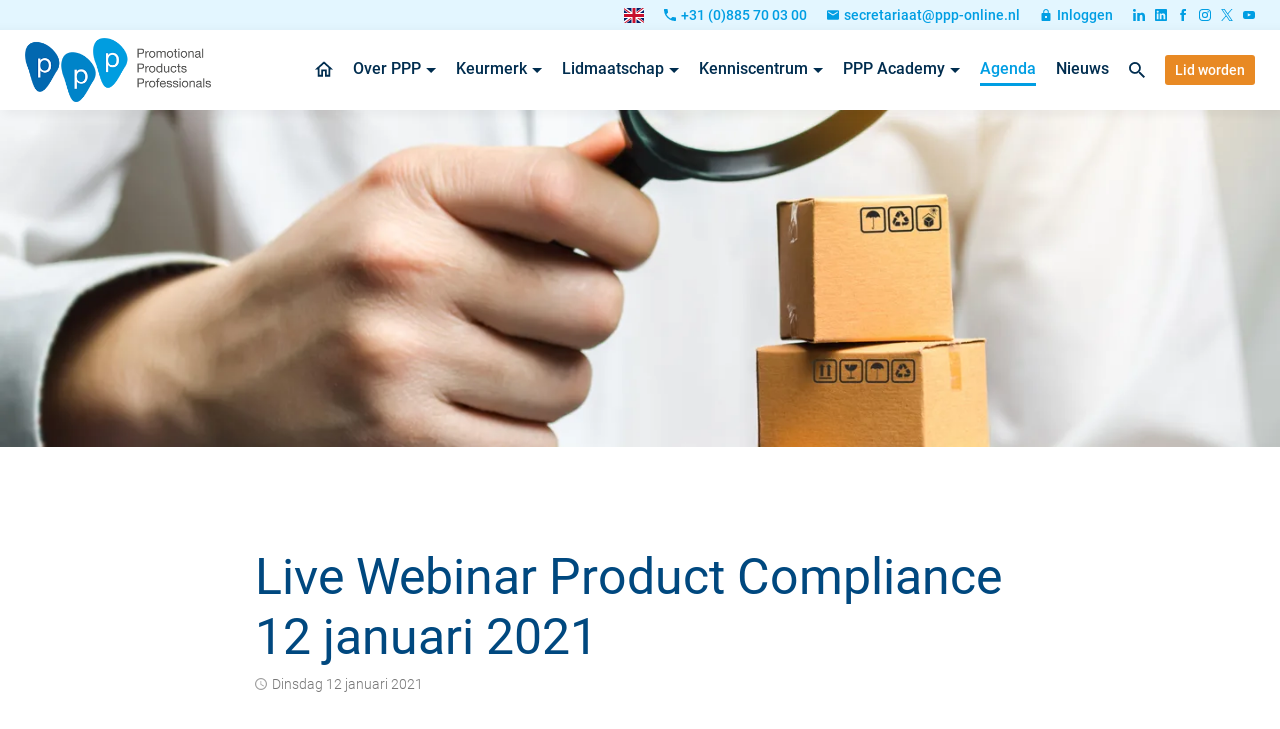

--- FILE ---
content_type: text/html
request_url: https://www.ppp-online.nl/agenda/live-webinar-product-compliance-12-januari-2021/
body_size: 21857
content:
<!DOCTYPE html>
<html lang="nl" prefix="og: http://ogp.me/ns#">
	<head>
		<!--
        ###################################################################################
        
                   Technische realisatie | DailyCMS | https://www.dailycms.com
        
        ###################################################################################
-->
		<meta charset="utf-8">
		<title>Product Compliance</title>
		<meta name="description" content="Vliegende start van 2021! Schrijf u nu in voor het online webinar, waarbij u wordt bijgepraat door Product IP over 4 belangrijke product compliance gerelateerde onderwerpen. Goods Package; nieuw raamwerk voor wet- en regelgeving rondom product compliance en het toezicht daarop gaat in juli 2021 van kracht. BREXIT; Op 24 december 2020 hebben de EU en het Verenigd Koninkrijk een akkoord bereikt. De impact van deze handelsovereenkomst zal ook aanzienlijk zijn voor de verkoop van promotionele producten van de EU naar het VK en vice versa! Waarom? Omdat het VK per 1 januari 2021 een eigen productwetgeving zal hebben. Pauze Mutual Recognition Declaration; in heel Europa verkopen op basis van compliance met nationale wetgeving, verordening 2019/515 maakt dit mogelijk sinds het voorjaar van 2020. Deze voorlichting wordt gegeven in het Nederlands. U kunt deelnemen aan de lunch- of avondsessie. Aan u de keuze. Dit webinar is voor alle leden interessant. Datum : Dinsdag 12 januari 2021 Tijdstip : lunchsessie 12:15- 14:30 uur of 19:15 - 21:30 uur (2 uur met tussendoor een korte pauze) Locatie : Online, u kunt zich hier inschrijven Deelname : gratis (exclusief voor PPP leden) Accreditatiepunten : 3 per bedrijf">
		<link rel="canonical" href="https://www.ppp-online.nl/agenda/live-webinar-product-compliance-12-januari-2021/">
		<meta name="viewport" content="width=device-width, initial-scale=1.0">
		<link rel="preload" as="style" href="https://cdn.dailycms.com/css/reset-1.3.css" integrity="sha384-W7F1X8tCsjPJT+fVMlaKSZ3GzYt5kP6Fy6Msmmd/znA1Fb/8O0GImEQxDtTuUXTm" crossorigin="anonymous">
		<link rel="preload" as="style" href="/css/1857658-fonts.css">
		<link rel="preload" as="style" href="/css/1857658-index.css">
		<link rel="preload" as="style" href="/css/1857658-content-1.4.css">
		<link rel="preload" as="style" href="/css/1857658-partnavigation-2.3.css">
		<link rel="preload" as="style" href="/css/1857658-partbutton-1.7.css">
		<link rel="preload" as="style" href="https://cdn.dailycms.com/css/partfileimagegallery-2.14.css" integrity="sha384-ca3qMEUnwcVeQVBSp/hRrBlRv+THZ/Xyj6HKNSvsyLWq5l96KVXJ5GX4zahUOs8J" crossorigin="anonymous">
		<link rel="preload" as="style" href="https://cdn.dailycms.com/css/partaccordionmenu-5.css" integrity="sha384-6OMMjBVvQb4bQuD6VNR/UzwtnwX1ec5fOIw7qCV69Gg7wZA4DgJfZNXSUmMWfFDN" crossorigin="anonymous">
		<link rel="preload" as="style" href="/css/1857658-override.css">
		<link rel="preload" as="style" href="/css/1857658-responsive.css">
		<link rel="preload" as="script" href="https://cdn.dailycms.com/js/jquery-3.7.1.js" integrity="sha384-1swiAeV3WUA6c/A2boezVy0jLcKja2zfu1fskIxKybfISzI6gR0p/Y+2xZYEbk7p" crossorigin="anonymous">
		<link rel="preload" as="script" href="https://cdn.dailycms.com/js/uri-1.19.1.js" integrity="sha384-OHJzbl9GtZ7HJfFWm/13C3qhMRjBns4zfhGmO3dSf16k6TOpSxGo3VFNVP3aM+Y1" crossorigin="anonymous">
		<link rel="preload" as="script" href="https://cdn.dailycms.com/js/partajax-3.17.js" integrity="sha384-7EySy+mhqqPKeMoh+tssdqr9g7xFZQKIP96AlFo0zRZXwBKu642Aiff6svCGJuKI" crossorigin="anonymous">
		<link rel="preload" as="script" href="https://cdn.dailycms.com/js/jquerylazysizes-5.3.2.js" integrity="sha384-N0hwywoqEWyVDpoTkT+BXt8qTJZuiAqwp2iAWnJKCXgj/cqiipFT3ja39oC6imm2" crossorigin="anonymous">
		<link rel="preload" as="script" href="https://cdn.dailycms.com/js/partaccordionmenu-5.js" integrity="sha384-1TIEC/OX3GJfTzeie8FEPaSEItUXW6fP6wD7CzzObju74RvQo7lMMsFeu0Wmg+gz" crossorigin="anonymous">
		<meta property="og:type" content="article">
		<meta property="og:site_name" content="Promotional Products Professionals">
		<meta property="og:title" content="Product Compliance">
		<meta property="og:description" content="Vliegende start van 2021! Schrijf u nu in voor het online webinar, waarbij u wordt bijgepraat door Product IP over 4 belangrijke product compliance gerelateerde onderwerpen. Goods Package; nieuw raamwerk voor wet- en regelgeving rondom product compliance en het toezicht daarop gaat in juli 2021 van kracht. BREXIT; Op 24 december 2020 hebben de EU en het Verenigd Koninkrijk een akkoord bereikt. De impact van deze handelsovereenkomst zal ook aanzienlijk zijn voor de verkoop van promotionele producten van de EU naar het VK en vice versa! Waarom? Omdat het VK per 1 januari 2021 een eigen productwetgeving zal hebben. Pauze Mutual Recognition Declaration; in heel Europa verkopen op basis van compliance met nationale wetgeving, verordening 2019/515 maakt dit mogelijk sinds het voorjaar van 2020. Deze voorlichting wordt gegeven in het Nederlands. U kunt deelnemen aan de lunch- of avondsessie. Aan u de keuze. Dit webinar is voor alle leden interessant. Datum : Dinsdag 12 januari 2021 Tijdstip : lunchsessie 12:15- 14:30 uur of 19:15 - 21:30 uur (2 uur met tussendoor een korte pauze) Locatie : Online, u kunt zich hier inschrijven Deelname : gratis (exclusief voor PPP leden) Accreditatiepunten : 3 per bedrijf">
		<meta property="og:url" Content="https://www.ppp-online.nl/agenda/live-webinar-product-compliance-12-januari-2021/">
		<meta property="og:locale" content="nl_NL">
		<meta property="og:image" Content="https://www.ppp-online.nl/image/5543-377/951x630/ZytspmnXdWCVTPLkVelj14iS5NPecup3bQUSBPcYcnQ2VCVTPLACVTIS-1313266649-huge_4.jpg">
		<meta property="og:image:alt" content="1313266649-huge_4">
		<meta property="og:image:width" content="951">
		<meta property="og:image:height" content="630">
		<link rel="icon" sizes="any" href="/favicon.ico">
		<link rel="shortcut icon " type="image/png" sizes="64x64" href="/image/1861-82/64x64/CVTPLCVTPL1l0l95IEghpcZaiCVTPLDpP5I1vRKhe9WY-ppp-favicon.png">
		<link rel="shortcut icon" sizes="196x196" href="/image/1861-82/196x196/zQCVTPLDNA0oZN8CVTPL3l78pfzVO2PPZFUgz7Z7oLscxBaCVTPLmRgCVTIS-ppp-favicon.png">
		<link rel="apple-touch-icon-precomposed" href="/image/1861-82/180x180/zQCVTPLDNA0oZN9GzVVnur07uKlOx3Rem11npnCyKAjnb24CVTIS-ppp-favicon.png">
		<meta name="msapplication-TileColor" content="#FFFFFF">
		<meta name="msapplication-TileImage" content="/image/1861-82/144x144/zQCVTPLDNA0oZNCVTPLV7s3bk7Sa7aWFP415unEZIDtsCVTPLXsWJZ8CVTIS-ppp-favicon.png">
		<script type="application/ld+json">[{"@context":"http://schema.org/","@type":"Organization","@id":"https://www.ppp-online.nl#Organization","name":"Promotional Products Professionals","url":"https://www.ppp-online.nl","description":"PPP werkt vanuit een actief verenigingsverband aan de verdere ontwikkeling van de branche. Ethisch en verantwoord handelen zijn hierin kernwaarden.","logo":"https://www.ppp-online.nl/image/1861-82/900x900/QSUz4KQDk0zIyfCVTPLlLwa95oAsCVTPLrqCVTSLGeebyvldC2Nl2oUCVTIS-ppp-favicon.png","image":"https://www.ppp-online.nl/image/1861-82/900x900/QSUz4KQDk0zIyfCVTPLlLwa95oAsCVTPLrqCVTSLGeebyvldC2Nl2oUCVTIS-ppp-favicon.png","telephone":"0031885700300","email":"secretariaat@ppp-online.nl","address":{"@type":"PostalAddress","streetAddress":"Gildenstraat 17","addressLocality":"Leerdam","postalCode":"4143 HS","addressCountry":"NL"},"sameAs":["https://www.facebook.com/promotionalproductsprofessionals/","https://twitter.com/PPPnederland","https://www.instagram.com/promotionalproductsproff/","https://www.youtube.com/channel/UCSYn-ItMXDnIfyySnRNVrfw"]},{"@context":"http://schema.org/","@type":"Website","url":"https://www.ppp-online.nl","name":"Promotional Products Professionals","potentialAction":[{"@type":"SearchAction","target":"https://www.ppp-online.nl/zoeken/?zoeken={search_term_string}","query-input":"required name=search_term_string"}]},{"@context":"http://schema.org/","@type":"BreadcrumbList","itemListElement":[{"@type":"ListItem","position":1,"item":{"@id":"https://www.ppp-online.nl/agenda/#BreadcrumbList","name":"Agenda"}},{"@type":"ListItem","position":2,"item":{"@id":"https://www.ppp-online.nl/agenda/live-webinar-product-compliance-12-januari-2021/#BreadcrumbList","name":"Live Webinar Product Compliance 12 januari 2021"}}]},{"@context":"http://schema.org/","@type":"NewsArticle","headline":"Live Webinar Product Compliance 12 januari 2021","description":"Vliegende start van 2021! Schrijf u nu in voor het online webinar, waarbij u wordt bijgepraat door Product IP over 4 belangrijke product compliance gerelateerde onderwerpen. Goods Package; nieuw raamwerk voor wet- en regelgeving rondom product compliance en het toezicht daarop gaat in juli 2021 van kracht. BREXIT; Op 24 december 2020 hebben de EU en het Verenigd Koninkrijk een akkoord bereikt. De impact van deze handelsovereenkomst zal ook aanzienlijk zijn voor de verkoop van promotionele producten van de EU naar het VK en vice versa! Waarom? Omdat het VK per 1 januari 2021 een eigen productwetgeving zal hebben. Pauze Mutual Recognition Declaration; in heel Europa verkopen op basis van compliance met nationale wetgeving, verordening 2019/515 maakt dit mogelijk sinds het voorjaar van 2020. Deze voorlichting wordt gegeven in het Nederlands. U kunt deelnemen aan de lunch- of avondsessie. Aan u de keuze. Dit webinar is voor alle leden interessant. Datum : Dinsdag 12 januari 2021 Tijdstip : lunchsessie 12:15- 14:30 uur of 19:15 - 21:30 uur (2 uur met tussendoor een korte pauze) Locatie : Online, u kunt zich hier inschrijven Deelname : gratis (exclusief voor PPP leden) Accreditatiepunten : 3 per bedrijf","mainEntityOfPage":{"@type":"WebPage","@id":"https://www.ppp-online.nl/agenda/live-webinar-product-compliance-12-januari-2021/#WebPage"},"image":{"@type":"ImageObject","url":"https://www.ppp-online.nl/image/5543-377/1200x795/aLNua8BR2un7kBpFe5A7fCVTSLzCVTSLKYZUdVGv6kOTGk70QLcCVTIS-1313266649-huge_4.jpg","height":795,"width":1200},"datePublished":"0001-01-01T00:00:00+01:00","dateModified":"2025-08-10T21:16:50+02:00","publisher":{"@type":"Organization","@id":"https://www.ppp-online.nl#Organization","name":"Promotional Products Professionals","url":null,"description":null}}]</script>
		<link href="https://cdn.dailycms.com/css/reset-1.3.css" rel="stylesheet" integrity="sha384-W7F1X8tCsjPJT+fVMlaKSZ3GzYt5kP6Fy6Msmmd/znA1Fb/8O0GImEQxDtTuUXTm" crossorigin="anonymous">
		<link href="/css/1857658-fonts.css" rel="stylesheet">
		<link href="/css/1857658-index.css" rel="stylesheet">
		<link href="/css/1857658-content-1.4.css" rel="stylesheet">
		<link href="/css/1857658-partnavigation-2.3.css" rel="stylesheet">
		<link href="/css/1857658-partbutton-1.7.css" rel="stylesheet">
		<link href="https://cdn.dailycms.com/css/partfileimagegallery-2.14.css" rel="stylesheet" integrity="sha384-ca3qMEUnwcVeQVBSp/hRrBlRv+THZ/Xyj6HKNSvsyLWq5l96KVXJ5GX4zahUOs8J" crossorigin="anonymous">
		<link href="https://cdn.dailycms.com/css/partaccordionmenu-5.css" rel="stylesheet" integrity="sha384-6OMMjBVvQb4bQuD6VNR/UzwtnwX1ec5fOIw7qCV69Gg7wZA4DgJfZNXSUmMWfFDN" crossorigin="anonymous">
		<link href="/css/1857658-override.css" rel="stylesheet">
		<link href="/css/1857658-responsive.css" rel="stylesheet">
		<script>window.dataLayer = window.dataLayer || [];function gtag(){dataLayer.push(arguments);}if(typeof gtag === "function"){gtag("consent", "default",{ "ad_storage": "denied","ad_user_data": "denied","ad_personalization": "denied","analytics_storage": "denied"});gtag("consent", "update",{ "ad_storage": "granted","ad_user_data": "granted","ad_personalization": "granted","analytics_storage": "granted"});}</script>
		<script async src="https://www.googletagmanager.com/gtag/js?id=G-Z7C9X0JFMC"></script>
		<script>if (!String.prototype.includes) { String.prototype.includes = function() { 'use strict'; return String.prototype.indexOf.apply(this, arguments) !== -1; }; };if (!String.prototype.startsWith) {String.prototype.startsWith = function(searchString, position) {position = position || 0; return this.indexOf(searchString, position) === position;};};if (!String.prototype.endsWith) {String.prototype.endsWith = function(search, this_len) { if (this_len === undefined || this_len > this.length) {	this_len = this.length;} return this.substring(this_len - search.length, this_len) === search;};};</script>
		<script nonce="55GYjP2lnkhykY">window.dataLayer = window.dataLayer || [];function gtag(){dataLayer.push(arguments);}if(typeof gtag === "function"){gtag("js", new Date());gtag("config", "G-Z7C9X0JFMC");gtag("config", "G-HEDLBYYBEB");gtag("config", "G-HEDLBYYBEB");}globalVariables = [];</script>
	</head>
	<body>
		<div id="topBar" class="stickyScroll">
			<div id="topBarSmall">
				<div class="basicContainer">
					<div id="topBarSmallPhoneEmail">
						<a id="translateEN" href="https://www-ppp--online-nl.translate.goog/?_x_tr_sl=nl&amp;_x_tr_tl=en" target="_blank" rel="noopener">
							<img src="/images/style/gb.svg" alt="gb">
						</a>
						<a href="tel:0031885700300">
							<svg class="partSvg phone" viewBox="0 0 18 18">
								<path d="M3.62 7.79c1.44 2.83 3.76 5.14 6.59 6.59l2.2-2.2c.27-.27.67-.36 1.02-.24 1.12.37 2.33.57 3.57.57.55 0 1 .45 1 1V17c0 .55-.45 1-1 1C7.61 18 0 10.39 0 1c0-.55.45-1 1-1h3.5c.55 0 1 .45 1 1 0 1.25.2 2.45.57 3.57.11.35.03.74-.25 1.02l-2.2 2.2z"></path>
							</svg>
							<span>+31 (0)885 70 03 00</span>
						</a>
						<a href="mailto:secretariaat@ppp-online.nl">
							<svg class="partSvg envelope" viewBox="0 0 300 240">
								<path d="M270 0H30C13.5 0 .15 13.5.15 30L0 210c0 16.5 13.5 30 30 30h240c16.5 0 30-13.5 30-30V30c0-16.5-13.5-30-30-30zm0 60l-120 75L30 60V30l120 75 120-75v30z"></path>
							</svg>
							<span>secretariaat@ppp-online.nl</span>
						</a>
						<a id="inloggen" href="/inloggen/" title="Inloggen">
							<svg class="partSvg lock" viewBox="0 0 16 21">
								<path d="M14 7h-1V5c0-2.76-2.24-5-5-5S3 2.24 3 5v2H2C.9 7 0 7.9 0 9v10c0 1.1.9 2 2 2h12c1.1 0 2-.9 2-2V9c0-1.1-.9-2-2-2zm-6 9c-1.1 0-2-.9-2-2s.9-2 2-2 2 .9 2 2-.9 2-2 2zm3.1-9H4.9V5c0-1.71 1.39-3.1 3.1-3.1 1.71 0 3.1 1.39 3.1 3.1v2z"></path>
							</svg>
							<span>Inloggen</span>
						</a>
					</div>
					<div class="socialContainer">
						<a class="socialButton" href="https://www.linkedin.com/groups/1965281" target="_blank" rel="noopener">
							<svg class="partSvg linkedIn" viewBox="0 0 314 300">
								<path d="M314 183.9V300h-67.3V191.7c0-27.2-9.7-45.8-34.1-45.8-18.6 0-29.6 12.5-34.5 24.6-1.8 4.3-2.3 10.4-2.3 16.4V300h-67.3s.9-183.4 0-202.4h67.3v28.7l-.4.7h.4v-.7c9-13.8 24.9-33.4 60.7-33.4 44.3-.1 77.5 28.9 77.5 91zM38.1 0C15.1 0 0 15.1 0 35c0 19.4 14.6 35 37.2 35h.4c23.5 0 38.1-15.5 38.1-35-.4-20-14.6-35-37.6-35zM4 300h67.3V97.5H4V300z"></path>
							</svg>
						</a>
						<a class="socialButton" href="https://www.linkedin.com/company/platform-promotional-products/" target="_blank" rel="noopener">
							<svg class="partSvg linkedInAlt" viewBox="0 0 300 300">
								<path d="M276.7 0H22.4C10 0 0 10 0 21.7v256.7C0 290 10 300 22.4 300h255.1c12.5 0 22.4-10 22.4-21.7V21.7C299.2 10 289.2 0 276.7 0zM88.9 255.8H44V112.5h44v143.3h.9zM66.5 92.5c-14.1 0-25.8-11.7-25.8-25.8 0-14.2 11.6-25 25.8-25s25.8 11.7 25.8 25.8-11.7 25-25.8 25zm188.6 163.3h-44v-70c0-16.7 0-38.3-23.3-38.3s-26.6 18.3-26.6 36.7V255h-44.9V112.5h42.4v19.2h.8c5.8-11.7 20.8-23.3 42.4-23.3 44.9 0 53.2 30 53.2 68.3v79.1z"></path>
							</svg>
						</a>
						<a class="socialButton" href="https://www.facebook.com/promotionalproductsprofessionals/" target="_blank" rel="noopener">
							<svg class="partSvg facebook" viewBox="0 0 10 20">
								<path d="M6.82 6.553V4.83c0-.259.013-.46.037-.6.024-.142.079-.282.164-.42a.67.67 0 0 1 .413-.285c.19-.052.443-.079.758-.079h1.723V0H7.161C5.567 0 4.42.378 3.726 1.135c-.696.756-1.044 1.87-1.044 3.343v2.075H.62V10h2.063v10h4.139V10h2.754l.365-3.447H6.82z"></path>
							</svg>
						</a>
						<a class="socialButton" href="https://www.instagram.com/promotionalproductsproff/" target="_blank" rel="noopener">
							<svg class="partSvg instagram" viewBox="0 0 20 20">
								<path d="M10 0C7.284 0 6.944.012 5.877.06 4.813.11 4.086.278 3.45.525a4.902 4.902 0 0 0-1.772 1.153A4.902 4.902 0 0 0 .525 3.45C.278 4.086.109 4.813.06 5.877.012 6.944 0 7.284 0 10s.012 3.056.06 4.123c.049 1.064.218 1.791.465 2.427a4.902 4.902 0 0 0 1.153 1.772 4.902 4.902 0 0 0 1.772 1.153c.636.247 1.363.416 2.427.465 1.067.048 1.407.06 4.123.06s3.056-.012 4.123-.06c1.064-.049 1.791-.218 2.427-.465a4.902 4.902 0 0 0 1.772-1.153 4.902 4.902 0 0 0 1.153-1.772c.247-.636.416-1.363.465-2.427.048-1.067.06-1.407.06-4.123s-.012-3.056-.06-4.123c-.049-1.064-.218-1.791-.465-2.427a4.902 4.902 0 0 0-1.153-1.772A4.902 4.902 0 0 0 16.55.525C15.914.278 15.187.109 14.123.06 13.056.012 12.716 0 10 0Zm0 1.802c2.67 0 2.986.01 4.04.058.976.045 1.505.207 1.858.344.466.182.8.399 1.15.748.35.35.566.684.748 1.15.137.353.3.882.344 1.857.048 1.055.058 1.37.058 4.041 0 2.67-.01 2.986-.058 4.04-.045.976-.207 1.505-.344 1.858-.182.466-.399.8-.748 1.15-.35.35-.684.566-1.15.748-.353.137-.882.3-1.857.344-1.054.048-1.37.058-4.041.058-2.67 0-2.987-.01-4.04-.058-.976-.045-1.505-.207-1.858-.344a3.098 3.098 0 0 1-1.15-.748 3.098 3.098 0 0 1-.748-1.15c-.137-.353-.3-.882-.344-1.857-.048-1.055-.058-1.37-.058-4.041 0-2.67.01-2.986.058-4.04.045-.976.207-1.505.344-1.858.182-.466.399-.8.748-1.15.35-.35.684-.566 1.15-.748.353-.137.882-.3 1.857-.344 1.055-.048 1.37-.058 4.041-.058Z"></path>
								<path d="M10 13.333a3.333 3.333 0 1 1 0-6.666 3.333 3.333 0 0 1 0 6.666Zm0-8.468a5.135 5.135 0 1 0 0 10.27 5.135 5.135 0 0 0 0-10.27ZM16.538 4.662a1.2 1.2 0 1 1-2.4 0 1.2 1.2 0 0 1 2.4 0"></path>
							</svg>
						</a>
						<a class="socialButton" href="https://twitter.com/PPPnederland" target="_blank" rel="noopener">
							<svg class="partSvg x" viewBox="0 0 19.57 20">
								<path d="M11.647 8.469 18.932 0h-1.726L10.88 7.353 5.827 0H0l7.64 11.12L0 20h1.726l6.68-7.765L13.744 20h5.827L11.646 8.469Zm-2.365 2.748-.774-1.107-6.16-8.81H5l4.971 7.11.774 1.107 6.462 9.242h-2.652l-5.273-7.541Z"></path>
							</svg>
						</a>
						<a class="socialButton" href="https://www.youtube.com/channel/UCSYn-ItMXDnIfyySnRNVrfw" target="_blank" rel="noopener">
							<svg class="partSvg youTube" viewBox="0 0 427 300">
								<path d="M422.7 64.8s-4.2-29.4-17-42.3c-16.2-17-34.4-17.1-42.8-18C303.2 0 213.6 0 213.6 0h-.2S123.7 0 64 4.3c-8.4 1-26.6 1-42.8 18-12.8 12.9-17 42.4-17 42.4S0 99.3 0 133.8v32.4c0 34.5 4.3 69 4.3 69s4.2 29.4 17 42.3c16.2 17 37.6 16.5 47.1 18.2 34.2 3.3 145.2 4.3 145.2 4.3s89.7-.1 149.5-4.5c8.4-1 26.6-1.1 42.8-18 12.8-12.9 17-42.3 17-42.3s4.3-34.5 4.3-69v-32.4c-.2-34.5-4.5-69-4.5-69zM169.4 205.4V85.5l115.4 60.1-115.4 59.8z"></path>
							</svg>
						</a>
					</div>
				</div>
			</div>
			<div id="topBarMenu">
				<div class="basicContainer">
					<a id="logo" href="/" title="Home">
						<img src="/images/style/logo-ppp.png" alt="Promotional Products Professionals">
					</a>
					<nav id="partNavigation45655595" class="partNavigation partNavigation2 horizontal">
						<ul class="level-0">
							<li>
								<a href="/">
									<div class="navigationIcon">
										<svg viewBox="0 0 20 17">
											<path d="M10 2.69l5 4.5V15h-2V9H7v6H5V7.19l5-4.5M10 0L0 9h3v8h6v-6h2v6h6V9h3L10 0z"></path>
										</svg>
									</div>
									<span class="navigationLabel"></span>
								</a>
							</li>
							<li aria-haspopup="true">
								<a href="/over-ppp/">
									<span class="navigationLabel">Over PPP</span>
									<div class="navigationIconDropdown">
										<svg class="partSvg arrowDropDown" viewBox="0 0 10 5">
											<path d="M0 0l5 5 5-5z"></path>
										</svg>
									</div>
								</a>
								<ul class="level-1" aria-label="submenu">
									<li>
										<a href="/over-ppp/beleid-en-kwaliteit/">
											<span class="navigationLabel">Beleid en kwaliteit</span>
										</a>
									</li>
									<li>
										<a href="/over-ppp/bestuur/">
											<span class="navigationLabel">Bestuur</span>
										</a>
									</li>
									<li>
										<a href="/over-ppp/commissies/">
											<span class="navigationLabel">Commissies</span>
										</a>
									</li>
									<li>
										<a href="/over-ppp/partners/">
											<span class="navigationLabel">Partners</span>
										</a>
									</li>
									<li>
										<a href="/over-ppp/fotoalbums/">
											<span class="navigationLabel">Fotoalbums</span>
										</a>
									</li>
									<li>
										<a href="/over-ppp/contact/">
											<span class="navigationLabel">Contact</span>
										</a>
									</li>
								</ul>
							</li>
							<li aria-haspopup="true">
								<a href="/keurmerk/">
									<span class="navigationLabel">Keurmerk</span>
									<div class="navigationIconDropdown">
										<svg class="partSvg arrowDropDown" viewBox="0 0 10 5">
											<path d="M0 0l5 5 5-5z"></path>
										</svg>
									</div>
								</a>
								<ul class="level-1" aria-label="submenu">
									<li>
										<a href="/keurmerk/kennis-en-kunde/">
											<span class="navigationLabel">Kennis &amp; Kunde</span>
										</a>
									</li>
									<li>
										<a href="/keurmerk/sustainability-en-social-business/">
											<span class="navigationLabel">Sustainability &amp; Social business</span>
										</a>
									</li>
									<li>
										<a href="/keurmerk/inzet-voor-de-branche/">
											<span class="navigationLabel">Inzet voor de branche</span>
										</a>
									</li>
								</ul>
							</li>
							<li aria-haspopup="true">
								<a href="/lidmaatschap/">
									<span class="navigationLabel">Lidmaatschap</span>
									<div class="navigationIconDropdown">
										<svg class="partSvg arrowDropDown" viewBox="0 0 10 5">
											<path d="M0 0l5 5 5-5z"></path>
										</svg>
									</div>
								</a>
								<ul class="level-1" aria-label="submenu">
									<li aria-haspopup="true">
										<a href="/lidmaatschap/11-redenen-voor-een-ppp-lidmaatschap/">
											<span class="navigationLabel">11 redenen voor een PPP lidmaatschap</span>
											<div class="navigationIconDropdown">
												<svg class="partSvg arrowDropDown" viewBox="0 0 10 5">
													<path d="M0 0l5 5 5-5z"></path>
												</svg>
											</div>
										</a>
										<ul class="level-2" aria-label="submenu">
											<li>
												<a href="/lidmaatschap/11-redenen-voor-een-ppp-lidmaatschap/kwaliteitskeurmerk/">
													<span class="navigationLabel">Kwaliteitskeurmerk</span>
												</a>
											</li>
											<li>
												<a href="/lidmaatschap/11-redenen-voor-een-ppp-lidmaatschap/spreekbuis-en-belangenbehartiging/">
													<span class="navigationLabel">Spreekbuis en belangenbehartiging</span>
												</a>
											</li>
											<li>
												<a href="/lidmaatschap/11-redenen-voor-een-ppp-lidmaatschap/ppp-leden-hebben-aantoonbaar-aandacht-voor-mvo/">
													<span class="navigationLabel">PPP leden hebben aantoonbaar aandacht voor MVO</span>
												</a>
											</li>
											<li>
												<a href="/lidmaatschap/11-redenen-voor-een-ppp-lidmaatschap/kenniscentrumppp-academy/">
													<span class="navigationLabel">Kenniscentrum/PPP-academy</span>
												</a>
											</li>
											<li>
												<a href="/lidmaatschap/11-redenen-voor-een-ppp-lidmaatschap/vakbeurzen-en-netwerkplatform/">
													<span class="navigationLabel">Vakbeurzen en netwerkplatform</span>
												</a>
											</li>
											<li>
												<a href="/lidmaatschap/11-redenen-voor-een-ppp-lidmaatschap/gebruik-van-handige-tools/">
													<span class="navigationLabel">Gebruik van handige tools</span>
												</a>
											</li>
											<li>
												<a href="/lidmaatschap/11-redenen-voor-een-ppp-lidmaatschap/deelname-aan-promotiecampagnes/">
													<span class="navigationLabel">Deelname aan promotiecampagnes</span>
												</a>
											</li>
											<li>
												<a href="/lidmaatschap/11-redenen-voor-een-ppp-lidmaatschap/logo-en-leveringsvoorwaarden/">
													<span class="navigationLabel">Logo &amp; leveringsvoorwaarden</span>
												</a>
											</li>
											<li>
												<a href="/lidmaatschap/11-redenen-voor-een-ppp-lidmaatschap/benefits-voucheractie/">
													<span class="navigationLabel">Benefits - Voucheractie</span>
												</a>
											</li>
											<li>
												<a href="/lidmaatschap/11-redenen-voor-een-ppp-lidmaatschap/certificeren/">
													<span class="navigationLabel">Certificeren</span>
												</a>
											</li>
											<li>
												<a href="/lidmaatschap/11-redenen-voor-een-ppp-lidmaatschap/young-professionals/">
													<span class="navigationLabel">Young Professionals</span>
												</a>
											</li>
										</ul>
									</li>
									<li>
										<a href="/lidmaatschap/voorwaarden-voor-lidmaatschap/">
											<span class="navigationLabel">Voorwaarden voor lidmaatschap</span>
										</a>
									</li>
									<li>
										<a href="/lidmaatschap/vind-een-lid/">
											<span class="navigationLabel">Vind een lid</span>
										</a>
									</li>
								</ul>
							</li>
							<li aria-haspopup="true">
								<a href="/kenniscentrum/">
									<span class="navigationLabel">Kenniscentrum</span>
									<div class="navigationIconDropdown">
										<svg class="partSvg arrowDropDown" viewBox="0 0 10 5">
											<path d="M0 0l5 5 5-5z"></path>
										</svg>
									</div>
								</a>
								<ul class="level-1" aria-label="submenu">
									<li>
										<a href="/kenniscentrum/marktonderzoek/">
											<span class="navigationLabel">Marktonderzoek</span>
										</a>
									</li>
									<li>
										<a href="/kenniscentrum/wet-en-regelgeving/">
											<span class="navigationLabel">Wet- en regelgeving</span>
										</a>
									</li>
									<li>
										<a href="/kenniscentrum/hoe-koop-ik-in/">
											<span class="navigationLabel">Hoe koop ik in?</span>
										</a>
									</li>
									<li>
										<a href="/kenniscentrum/promotionele-producten-in-de-marketing-mix/">
											<span class="navigationLabel">Promotionele producten in de marketing mix</span>
										</a>
									</li>
									<li>
										<a href="/kenniscentrum/in-de-pers/">
											<span class="navigationLabel">In de pers</span>
										</a>
									</li>
								</ul>
							</li>
							<li aria-haspopup="true">
								<a href="/ppp-academy/">
									<span class="navigationLabel">PPP Academy</span>
									<div class="navigationIconDropdown">
										<svg class="partSvg arrowDropDown" viewBox="0 0 10 5">
											<path d="M0 0l5 5 5-5z"></path>
										</svg>
									</div>
								</a>
								<ul class="level-1" aria-label="submenu">
									<li aria-haspopup="true">
										<a href="/ppp-academy/4-daagse-ppp-allround-proplus/">
											<span class="navigationLabel">4 daagse PPP Allround Pro+</span>
											<div class="navigationIconDropdown">
												<svg class="partSvg arrowDropDown" viewBox="0 0 10 5">
													<path d="M0 0l5 5 5-5z"></path>
												</svg>
											</div>
										</a>
										<ul class="level-2" aria-label="submenu">
											<li>
												<a href="/ppp-academy/4-daagse-ppp-allround-proplus/ppp-allround-proplus-voorjaar-2026/">
													<span class="navigationLabel">PPP Allround Pro+ voorjaar 2026</span>
												</a>
											</li>
										</ul>
									</li>
									<li aria-haspopup="true">
										<a href="/ppp-academy/modules-ppp-allround-proplus-los/">
											<span class="navigationLabel">Modules PPP Allround Pro+ LOS</span>
											<div class="navigationIconDropdown">
												<svg class="partSvg arrowDropDown" viewBox="0 0 10 5">
													<path d="M0 0l5 5 5-5z"></path>
												</svg>
											</div>
										</a>
										<ul class="level-2" aria-label="submenu">
											<li>
												<a href="/ppp-academy/modules-ppp-allround-proplus-los/promotionele-artikelen-als-marketing-instrument-en-training-ai/">
													<span class="navigationLabel">Promotionele artikelen als Marketing Instrument en Training AI</span>
												</a>
											</li>
											<li>
												<a href="/ppp-academy/modules-ppp-allround-proplus-los/product-compliance-avg-en-logistiek/">
													<span class="navigationLabel">Product Compliance, AVG &amp; Logistiek</span>
												</a>
											</li>
											<li>
												<a href="/ppp-academy/modules-ppp-allround-proplus-los/grondstoffen-mvo-en-commerciele-vaardigheden/">
													<span class="navigationLabel">Grondstoffen, MVO &amp; Commerci&#235;le Vaardigheden</span>
												</a>
											</li>
											<li>
												<a href="/ppp-academy/modules-ppp-allround-proplus-los/druktechnieken-en-prepress/">
													<span class="navigationLabel">Druktechnieken en Prepress</span>
												</a>
											</li>
										</ul>
									</li>
									<li aria-haspopup="true">
										<a href="/ppp-academy/webinars/">
											<span class="navigationLabel">Webinars</span>
											<div class="navigationIconDropdown">
												<svg class="partSvg arrowDropDown" viewBox="0 0 10 5">
													<path d="M0 0l5 5 5-5z"></path>
												</svg>
											</div>
										</a>
										<ul class="level-2" aria-label="submenu">
											<li>
												<a href="/ppp-academy/webinars/gses-laagdrempelig-verzamelen-van-duurzaamheidsdata/">
													<span class="navigationLabel">GSES - laagdrempelig verzamelen van duurzaamheidsdata</span>
												</a>
											</li>
										</ul>
									</li>
									<li aria-haspopup="true">
										<a href="/ppp-academy/ppp-vakboek-promotionele-producten/">
											<span class="navigationLabel">PPP Vakboek promotionele producten</span>
											<div class="navigationIconDropdown">
												<svg class="partSvg arrowDropDown" viewBox="0 0 10 5">
													<path d="M0 0l5 5 5-5z"></path>
												</svg>
											</div>
										</a>
										<ul class="level-2" aria-label="submenu">
											<li>
												<a href="/ppp-academy/ppp-vakboek-promotionele-producten/ppp-vakboek/">
													<span class="navigationLabel">PPP Vakboek</span>
												</a>
											</li>
										</ul>
									</li>
								</ul>
							</li>
							<li class="selected">
								<a href="/agenda/">
									<span class="navigationLabel">Agenda</span>
								</a>
							</li>
							<li>
								<a href="/nieuws/">
									<span class="navigationLabel">Nieuws</span>
								</a>
							</li>
						</ul>
					</nav>
					<a id="partButton38866862" class="partButton partButton1 naked" href="/zoeken/">
						<span class="buttonIcon">
							<svg class="partSvg search" viewBox="0 0 18 18">
								<path d="M12.864 11.32h-.813l-.288-.277A6.66 6.66 0 0 0 13.38 6.69a6.69 6.69 0 1 0-6.69 6.69 6.66 6.66 0 0 0 4.354-1.617l.278.288v.813L16.467 18 18 16.467l-5.136-5.146zm-6.174 0a4.625 4.625 0 0 1-4.632-4.63A4.625 4.625 0 0 1 6.69 2.058a4.625 4.625 0 0 1 4.63 4.632 4.625 4.625 0 0 1-4.63 4.63z"></path>
							</svg>
						</span>
					</a>
					<a id="partButton52135496" class="partButton partButton1 trackingIdLidworden default" aria-label="Lid worden" href="/lid-worden/">
						<span class="buttonLabel">Lid worden</span>
					</a>
					<button id="mobileMenuToggle">
						<span class="mobileMenuButtonHamburger">
							<span></span>
							<span></span>
							<span></span>
						</span>
						<span class="mobileMenuButtonLabel">Menu</span>
					</button>
				</div>
			</div>
		</div>
		<div class="stickyScrollGhost"></div>
		<div id="headerTop">
			<div class="partContentFileImageGallery partContentFileImageGallery2 single">
				<div class="contentFileImage">
					<figure>
						<div class="imagePlaceholderContainer">
							<div class="imagePlaceholder" style="padding-bottom:26.3%;"></div>
							<picture>
								<source data-sizes="auto" type="image/webp" data-src="/image/5543-377/1440x380/aLNua8BR2um4l9w3K8xEYaRwXgeViDcn9qMVBjULizUCVTIS-1313266649-huge_4.webp" srcset="/image/5543-377/206x54/aCVTSL4iwOk7qzHgwpuXE5G72lY7II7E6bunk2dfGXmBuKgCVTIS-1313266649-huge_4.webp" data-srcset="/image/5543-377/1440x380/aLNua8BR2um4l9w3K8xEYaRwXgeViDcn9qMVBjULizUCVTIS-1313266649-huge_4.webp 1440w, /image/5543-377/720x190/3zTAeWEvbrqnyQHqvvtbLRKElipozztVXIJHkK1FFcwCVTIS-1313266649-huge_4.webp 720w, /image/5543-377/1920x507/aLNua8BR2unCB8PGkmbT7d80iMlZcRk0mW3LBFPunzcCVTIS-1313266649-huge_4.webp 1920w">
								<img class="lazyload blurOnLoad" alt="1313266649-huge_4" data-sizes="auto" data-src="/image/5543-377/1440x380/aLNua8BR2um4l9w3K8xEYaRwXgeViDcnFVJRMRDyF7MCVTIS-1313266649-huge_4.jpg" src="/image/5543-377/206x54/aCVTSL4iwOk7qzHgwpuXE5G72lY7II7E6bunDW35KQDIgr0CVTIS-1313266649-huge_4.jpg" data-srcset="/image/5543-377/1440x380/aLNua8BR2um4l9w3K8xEYaRwXgeViDcnFVJRMRDyF7MCVTIS-1313266649-huge_4.jpg 1440w, /image/5543-377/720x190/3zTAeWEvbrqnyQHqvvtbLRKElipozztV4dc6cJYou8YCVTIS-1313266649-huge_4.jpg 720w, /image/5543-377/1920x507/aLNua8BR2unCB8PGkmbT7d80iMlZcRk0U91oINk0nyECVTIS-1313266649-huge_4.jpg 1920w">
							</picture>
						</div>
					</figure>
				</div>
			</div>
		</div>
		<div class="whiteContainer">
			<div class="basicContainer basicContainerSmall">
				<h1 class="h1">Live Webinar Product Compliance 12 januari 2021</h1>
				<span class="newsDate">dinsdag 12 januari 2021</span>
				<div class="partContentText partContentText1">
					<p>Vliegende start van 2021!</p><p>Schrijf u nu in voor het online webinar, waarbij u wordt bijgepraat door Product IP over 4 belangrijke product compliance gerelateerde onderwerpen.</p><ol><li><em>Goods Package; nieuw raamwerk voor wet- en regelgeving rondom product compliance en het toezicht daarop gaat in juli 2021 van kracht.</em></li><li><em>BREXIT; </em><em>Op 24 december 2020 hebben de EU en het Verenigd Koninkrijk een akkoord bereikt. De impact van deze handelsovereenkomst zal ook aanzienlijk zijn voor de verkoop van promotionele producten van de EU naar het VK en vice</em> versa! Waarom? Omdat het VK per 1 januari 2021 een eigen productwetgeving zal hebben.</li><li><em>Pauze</em></li><li><em>Mutual Recognition Declaration; in heel Europa verkopen op basis van compliance met nationale wetgeving, verordening 2019/515 maakt dit mogelijk sinds het voorjaar van 2020.</em></li></ol><p>Deze voorlichting wordt gegeven in het Nederlands. U kunt deelnemen aan de lunch- of avondsessie. Aan u de keuze.<br>Dit webinar is voor alle leden interessant.</p><p>Datum : Dinsdag 12 januari 2021<br>Tijdstip : lunchsessie 12:15- 14:30 uur of 19:15 - 21:30 uur (2 uur met tussendoor een korte pauze)<br>Locatie : Online, u kunt zich <a href="https://www.productip.com/compliance-tuesday" title="Compliance Tuesday" target="_blank" rel="noopener" target="_blank" >hier</a> inschrijven<br>Deelname : gratis (exclusief voor PPP leden)<br>Accreditatiepunten : 3 per bedrijf</p>
				</div>
				<div class="socialShareContainer">
					<span class="socialShareLabel">Deel dit bericht via</span>
					<a class="socialShareIconFacebook" href="//www.facebook.com/share.php?u=https://www.ppp-online.nl/agenda/live-webinar-product-compliance-12-januari-2021/" target="_blank" rel="noopener">
						<svg class="partSvg facebook" viewBox="0 0 10 20">
							<path d="M6.82 6.553V4.83c0-.259.013-.46.037-.6.024-.142.079-.282.164-.42a.67.67 0 0 1 .413-.285c.19-.052.443-.079.758-.079h1.723V0H7.161C5.567 0 4.42.378 3.726 1.135c-.696.756-1.044 1.87-1.044 3.343v2.075H.62V10h2.063v10h4.139V10h2.754l.365-3.447H6.82z"></path>
						</svg>
					</a>
					<a class="socialShareIconTwitter" href="/twitter.com/intent/tweet?status=Live Webinar Product Compliance 12 januari 2021+https://www.ppp-online.nl/agenda/live-webinar-product-compliance-12-januari-2021/">
						<svg class="partSvg x" viewBox="0 0 19.57 20">
							<path d="M11.647 8.469 18.932 0h-1.726L10.88 7.353 5.827 0H0l7.64 11.12L0 20h1.726l6.68-7.765L13.744 20h5.827L11.646 8.469Zm-2.365 2.748-.774-1.107-6.16-8.81H5l4.971 7.11.774 1.107 6.462 9.242h-2.652l-5.273-7.541Z"></path>
						</svg>
					</a>
					<a class="socialShareIconLinkedIn" href="//www.linkedin.com/shareArticle?mini=true&amp;amp;url=https://www.ppp-online.nl/agenda/live-webinar-product-compliance-12-januari-2021/" target="_blank" rel="noopener">
						<svg class="partSvg linkedIn" viewBox="0 0 314 300">
							<path d="M314 183.9V300h-67.3V191.7c0-27.2-9.7-45.8-34.1-45.8-18.6 0-29.6 12.5-34.5 24.6-1.8 4.3-2.3 10.4-2.3 16.4V300h-67.3s.9-183.4 0-202.4h67.3v28.7l-.4.7h.4v-.7c9-13.8 24.9-33.4 60.7-33.4 44.3-.1 77.5 28.9 77.5 91zM38.1 0C15.1 0 0 15.1 0 35c0 19.4 14.6 35 37.2 35h.4c23.5 0 38.1-15.5 38.1-35-.4-20-14.6-35-37.6-35zM4 300h67.3V97.5H4V300z"></path>
						</svg>
					</a>
					<a class="socialShareIconMail" href="mailto:?subject=Live Webinar Product Compliance 12 januari 2021&amp;amp;body=https://www.ppp-online.nl/agenda/live-webinar-product-compliance-12-januari-2021/">
						<svg class="partSvg envelope" viewBox="0 0 300 240">
							<path d="M270 0H30C13.5 0 .15 13.5.15 30L0 210c0 16.5 13.5 30 30 30h240c16.5 0 30-13.5 30-30V30c0-16.5-13.5-30-30-30zm0 60l-120 75L30 60V30l120 75 120-75v30z"></path>
						</svg>
					</a>
				</div>
			</div>
		</div>
		<div id="newsLetter" class="blueContainer">
			<div class="basicContainer">
				<h1 class="h1"></h1>
				<div class="partContentText partContentText1">
					<p>Schrijf u middels <a href="mailto:secretariaat@ppp-online.nl">een mail aan het secretariaat</a> gratis in voor onze nieuwsbrief en volg de laatste ontwikkelingen op de voet.</p>
				</div>
			</div>
		</div>
		<footer>
			<div class="basicContainer">
				<div class="footerColumn footerColumnLeft">
					<ul id="mailTelContainer">
						<li>
							<a href="tel:0031885700300">
								<svg class="partSvg phone" viewBox="0 0 18 18">
									<path d="M3.62 7.79c1.44 2.83 3.76 5.14 6.59 6.59l2.2-2.2c.27-.27.67-.36 1.02-.24 1.12.37 2.33.57 3.57.57.55 0 1 .45 1 1V17c0 .55-.45 1-1 1C7.61 18 0 10.39 0 1c0-.55.45-1 1-1h3.5c.55 0 1 .45 1 1 0 1.25.2 2.45.57 3.57.11.35.03.74-.25 1.02l-2.2 2.2z"></path>
								</svg>
								<span>+31 (0)885 70 03 00</span>
							</a>
						</li>
						<li>
							<a href="mailto:secretariaat@ppp-online.nl">
								<svg class="partSvg envelope" viewBox="0 0 300 240">
									<path d="M270 0H30C13.5 0 .15 13.5.15 30L0 210c0 16.5 13.5 30 30 30h240c16.5 0 30-13.5 30-30V30c0-16.5-13.5-30-30-30zm0 60l-120 75L30 60V30l120 75 120-75v30z"></path>
								</svg>
								<span>secretariaat@ppp-online.nl</span>
							</a>
						</li>
					</ul>
					<div class="socialContainer">
						<a href="https://www.linkedin.com/groups/1965281" target="_blank" rel="noopener">
							<svg class="partSvg linkedIn" viewBox="0 0 314 300">
								<path d="M314 183.9V300h-67.3V191.7c0-27.2-9.7-45.8-34.1-45.8-18.6 0-29.6 12.5-34.5 24.6-1.8 4.3-2.3 10.4-2.3 16.4V300h-67.3s.9-183.4 0-202.4h67.3v28.7l-.4.7h.4v-.7c9-13.8 24.9-33.4 60.7-33.4 44.3-.1 77.5 28.9 77.5 91zM38.1 0C15.1 0 0 15.1 0 35c0 19.4 14.6 35 37.2 35h.4c23.5 0 38.1-15.5 38.1-35-.4-20-14.6-35-37.6-35zM4 300h67.3V97.5H4V300z"></path>
							</svg>
						</a>
						<a href="https://www.linkedin.com/company/platform-promotional-products/" target="_blank" rel="noopener">
							<svg class="partSvg linkedInAlt" viewBox="0 0 300 300">
								<path d="M276.7 0H22.4C10 0 0 10 0 21.7v256.7C0 290 10 300 22.4 300h255.1c12.5 0 22.4-10 22.4-21.7V21.7C299.2 10 289.2 0 276.7 0zM88.9 255.8H44V112.5h44v143.3h.9zM66.5 92.5c-14.1 0-25.8-11.7-25.8-25.8 0-14.2 11.6-25 25.8-25s25.8 11.7 25.8 25.8-11.7 25-25.8 25zm188.6 163.3h-44v-70c0-16.7 0-38.3-23.3-38.3s-26.6 18.3-26.6 36.7V255h-44.9V112.5h42.4v19.2h.8c5.8-11.7 20.8-23.3 42.4-23.3 44.9 0 53.2 30 53.2 68.3v79.1z"></path>
							</svg>
						</a>
						<a href="https://www.facebook.com/promotionalproductsprofessionals/" target="_blank" rel="noopener">
							<svg class="partSvg facebook" viewBox="0 0 10 20">
								<path d="M6.82 6.553V4.83c0-.259.013-.46.037-.6.024-.142.079-.282.164-.42a.67.67 0 0 1 .413-.285c.19-.052.443-.079.758-.079h1.723V0H7.161C5.567 0 4.42.378 3.726 1.135c-.696.756-1.044 1.87-1.044 3.343v2.075H.62V10h2.063v10h4.139V10h2.754l.365-3.447H6.82z"></path>
							</svg>
						</a>
						<a href="https://www.instagram.com/promotionalproductsproff/" target="_blank" rel="noopener">
							<svg class="partSvg instagram" viewBox="0 0 20 20">
								<path d="M10 0C7.284 0 6.944.012 5.877.06 4.813.11 4.086.278 3.45.525a4.902 4.902 0 0 0-1.772 1.153A4.902 4.902 0 0 0 .525 3.45C.278 4.086.109 4.813.06 5.877.012 6.944 0 7.284 0 10s.012 3.056.06 4.123c.049 1.064.218 1.791.465 2.427a4.902 4.902 0 0 0 1.153 1.772 4.902 4.902 0 0 0 1.772 1.153c.636.247 1.363.416 2.427.465 1.067.048 1.407.06 4.123.06s3.056-.012 4.123-.06c1.064-.049 1.791-.218 2.427-.465a4.902 4.902 0 0 0 1.772-1.153 4.902 4.902 0 0 0 1.153-1.772c.247-.636.416-1.363.465-2.427.048-1.067.06-1.407.06-4.123s-.012-3.056-.06-4.123c-.049-1.064-.218-1.791-.465-2.427a4.902 4.902 0 0 0-1.153-1.772A4.902 4.902 0 0 0 16.55.525C15.914.278 15.187.109 14.123.06 13.056.012 12.716 0 10 0Zm0 1.802c2.67 0 2.986.01 4.04.058.976.045 1.505.207 1.858.344.466.182.8.399 1.15.748.35.35.566.684.748 1.15.137.353.3.882.344 1.857.048 1.055.058 1.37.058 4.041 0 2.67-.01 2.986-.058 4.04-.045.976-.207 1.505-.344 1.858-.182.466-.399.8-.748 1.15-.35.35-.684.566-1.15.748-.353.137-.882.3-1.857.344-1.054.048-1.37.058-4.041.058-2.67 0-2.987-.01-4.04-.058-.976-.045-1.505-.207-1.858-.344a3.098 3.098 0 0 1-1.15-.748 3.098 3.098 0 0 1-.748-1.15c-.137-.353-.3-.882-.344-1.857-.048-1.055-.058-1.37-.058-4.041 0-2.67.01-2.986.058-4.04.045-.976.207-1.505.344-1.858.182-.466.399-.8.748-1.15.35-.35.684-.566 1.15-.748.353-.137.882-.3 1.857-.344 1.055-.048 1.37-.058 4.041-.058Z"></path>
								<path d="M10 13.333a3.333 3.333 0 1 1 0-6.666 3.333 3.333 0 0 1 0 6.666Zm0-8.468a5.135 5.135 0 1 0 0 10.27 5.135 5.135 0 0 0 0-10.27ZM16.538 4.662a1.2 1.2 0 1 1-2.4 0 1.2 1.2 0 0 1 2.4 0"></path>
							</svg>
						</a>
						<a href="https://twitter.com/PPPnederland" target="_blank" rel="noopener">
							<svg class="partSvg x" viewBox="0 0 19.57 20">
								<path d="M11.647 8.469 18.932 0h-1.726L10.88 7.353 5.827 0H0l7.64 11.12L0 20h1.726l6.68-7.765L13.744 20h5.827L11.646 8.469Zm-2.365 2.748-.774-1.107-6.16-8.81H5l4.971 7.11.774 1.107 6.462 9.242h-2.652l-5.273-7.541Z"></path>
							</svg>
						</a>
						<a href="https://www.youtube.com/channel/UCSYn-ItMXDnIfyySnRNVrfw" target="_blank" rel="noopener">
							<svg class="partSvg youTube" viewBox="0 0 427 300">
								<path d="M422.7 64.8s-4.2-29.4-17-42.3c-16.2-17-34.4-17.1-42.8-18C303.2 0 213.6 0 213.6 0h-.2S123.7 0 64 4.3c-8.4 1-26.6 1-42.8 18-12.8 12.9-17 42.4-17 42.4S0 99.3 0 133.8v32.4c0 34.5 4.3 69 4.3 69s4.2 29.4 17 42.3c16.2 17 37.6 16.5 47.1 18.2 34.2 3.3 145.2 4.3 145.2 4.3s89.7-.1 149.5-4.5c8.4-1 26.6-1.1 42.8-18 12.8-12.9 17-42.3 17-42.3s4.3-34.5 4.3-69v-32.4c-.2-34.5-4.5-69-4.5-69zM169.4 205.4V85.5l115.4 60.1-115.4 59.8z"></path>
							</svg>
						</a>
					</div>
				</div>
				<div class="footerColumn footerColumnRight">
					<ul>
						<li>Gildenstraat 17, 4143 HS Leerdam</li>
						<li>Postbus: 226, 4140 AE Leerdam</li>
						<li>KvK-nummer: 34179289</li>
						<li>
							<a class="footerLink" href="/privacystatement/" title="Privacystatement">Privacystatement</a>
						</li>
					</ul>
				</div>
			</div>
		</footer>
		<div id="mobileMenuToggleContainer">
			<div id="mobileMenuToggleContainerScroll">
				<div id="partAccordionMenuNavigation56870982" class="partAccordionMenuNavigation">
					<ul class="accordionList">
						<li>
							<a href="/">Home</a>
						</li>
						<li>
							<span class="accordionMenuDropdown">
								<a href="/over-ppp/">Over PPP</a>
								<span class="buttonTrigger">
									<svg class="partSvg keyboardArrowDown" viewBox="0 0 12 8">
										<path d="M1.41 0.59L6 5.17 10.59 0.59 12 2 6 8 0 2z"></path>
									</svg>
								</span>
							</span>
							<ul class="accordionList">
								<li>
									<a href="/over-ppp/beleid-en-kwaliteit/">Beleid en kwaliteit</a>
								</li>
								<li>
									<a href="/over-ppp/bestuur/">Bestuur</a>
								</li>
								<li>
									<a href="/over-ppp/commissies/">Commissies</a>
								</li>
								<li>
									<a href="/over-ppp/partners/">Partners</a>
								</li>
								<li>
									<a href="/over-ppp/fotoalbums/">Fotoalbums</a>
								</li>
								<li>
									<a href="/over-ppp/contact/">Contact</a>
								</li>
							</ul>
						</li>
						<li>
							<span class="accordionMenuDropdown">
								<a href="/keurmerk/">Keurmerk</a>
								<span class="buttonTrigger">
									<svg class="partSvg keyboardArrowDown" viewBox="0 0 12 8">
										<path d="M1.41 0.59L6 5.17 10.59 0.59 12 2 6 8 0 2z"></path>
									</svg>
								</span>
							</span>
							<ul class="accordionList">
								<li>
									<a href="/keurmerk/kennis-en-kunde/">Kennis &amp; Kunde</a>
								</li>
								<li>
									<a href="/keurmerk/sustainability-en-social-business/">Sustainability &amp; Social business</a>
								</li>
								<li>
									<a href="/keurmerk/inzet-voor-de-branche/">Inzet voor de branche</a>
								</li>
							</ul>
						</li>
						<li>
							<span class="accordionMenuDropdown">
								<a href="/lidmaatschap/">Lidmaatschap</a>
								<span class="buttonTrigger">
									<svg class="partSvg keyboardArrowDown" viewBox="0 0 12 8">
										<path d="M1.41 0.59L6 5.17 10.59 0.59 12 2 6 8 0 2z"></path>
									</svg>
								</span>
							</span>
							<ul class="accordionList">
								<li>
									<span class="accordionMenuDropdown">
										<a href="/lidmaatschap/11-redenen-voor-een-ppp-lidmaatschap/">11 redenen voor een PPP lidmaatschap</a>
										<span class="buttonTrigger">
											<svg class="partSvg keyboardArrowDown" viewBox="0 0 12 8">
												<path d="M1.41 0.59L6 5.17 10.59 0.59 12 2 6 8 0 2z"></path>
											</svg>
										</span>
									</span>
									<ul class="accordionList">
										<li>
											<a href="/lidmaatschap/11-redenen-voor-een-ppp-lidmaatschap/kwaliteitskeurmerk/">Kwaliteitskeurmerk</a>
										</li>
										<li>
											<a href="/lidmaatschap/11-redenen-voor-een-ppp-lidmaatschap/spreekbuis-en-belangenbehartiging/">Spreekbuis en belangenbehartiging</a>
										</li>
										<li>
											<a href="/lidmaatschap/11-redenen-voor-een-ppp-lidmaatschap/ppp-leden-hebben-aantoonbaar-aandacht-voor-mvo/">PPP leden hebben aantoonbaar aandacht voor MVO</a>
										</li>
										<li>
											<a href="/lidmaatschap/11-redenen-voor-een-ppp-lidmaatschap/kenniscentrumppp-academy/">Kenniscentrum/PPP-academy</a>
										</li>
										<li>
											<a href="/lidmaatschap/11-redenen-voor-een-ppp-lidmaatschap/vakbeurzen-en-netwerkplatform/">Vakbeurzen en netwerkplatform</a>
										</li>
										<li>
											<a href="/lidmaatschap/11-redenen-voor-een-ppp-lidmaatschap/gebruik-van-handige-tools/">Gebruik van handige tools</a>
										</li>
										<li>
											<a href="/lidmaatschap/11-redenen-voor-een-ppp-lidmaatschap/deelname-aan-promotiecampagnes/">Deelname aan promotiecampagnes</a>
										</li>
										<li>
											<a href="/lidmaatschap/11-redenen-voor-een-ppp-lidmaatschap/logo-en-leveringsvoorwaarden/">Logo &amp; leveringsvoorwaarden</a>
										</li>
										<li>
											<a href="/lidmaatschap/11-redenen-voor-een-ppp-lidmaatschap/benefits-voucheractie/">Benefits - Voucheractie</a>
										</li>
										<li>
											<a href="/lidmaatschap/11-redenen-voor-een-ppp-lidmaatschap/certificeren/">Certificeren</a>
										</li>
										<li>
											<a href="/lidmaatschap/11-redenen-voor-een-ppp-lidmaatschap/young-professionals/">Young Professionals</a>
										</li>
									</ul>
								</li>
								<li>
									<a href="/lidmaatschap/voorwaarden-voor-lidmaatschap/">Voorwaarden voor lidmaatschap</a>
								</li>
								<li>
									<a href="/lidmaatschap/vind-een-lid/">Vind een lid</a>
								</li>
							</ul>
						</li>
						<li>
							<span class="accordionMenuDropdown">
								<a href="/kenniscentrum/">Kenniscentrum</a>
								<span class="buttonTrigger">
									<svg class="partSvg keyboardArrowDown" viewBox="0 0 12 8">
										<path d="M1.41 0.59L6 5.17 10.59 0.59 12 2 6 8 0 2z"></path>
									</svg>
								</span>
							</span>
							<ul class="accordionList">
								<li>
									<a href="/kenniscentrum/marktonderzoek/">Marktonderzoek</a>
								</li>
								<li>
									<a href="/kenniscentrum/wet-en-regelgeving/">Wet- en regelgeving</a>
								</li>
								<li>
									<a href="/kenniscentrum/hoe-koop-ik-in/">Hoe koop ik in?</a>
								</li>
								<li>
									<a href="/kenniscentrum/promotionele-producten-in-de-marketing-mix/">Promotionele producten in de marketing mix</a>
								</li>
								<li>
									<a href="/kenniscentrum/in-de-pers/">In de pers</a>
								</li>
							</ul>
						</li>
						<li>
							<span class="accordionMenuDropdown">
								<a href="/ppp-academy/">PPP Academy</a>
								<span class="buttonTrigger">
									<svg class="partSvg keyboardArrowDown" viewBox="0 0 12 8">
										<path d="M1.41 0.59L6 5.17 10.59 0.59 12 2 6 8 0 2z"></path>
									</svg>
								</span>
							</span>
							<ul class="accordionList">
								<li>
									<span class="accordionMenuDropdown">
										<a href="/ppp-academy/4-daagse-ppp-allround-proplus/">4 daagse PPP Allround Pro+</a>
										<span class="buttonTrigger">
											<svg class="partSvg keyboardArrowDown" viewBox="0 0 12 8">
												<path d="M1.41 0.59L6 5.17 10.59 0.59 12 2 6 8 0 2z"></path>
											</svg>
										</span>
									</span>
									<ul class="accordionList">
										<li>
											<a href="/ppp-academy/4-daagse-ppp-allround-proplus/ppp-allround-proplus-voorjaar-2026/">PPP Allround Pro+ voorjaar 2026</a>
										</li>
									</ul>
								</li>
								<li>
									<span class="accordionMenuDropdown">
										<a href="/ppp-academy/modules-ppp-allround-proplus-los/">Modules PPP Allround Pro+ LOS</a>
										<span class="buttonTrigger">
											<svg class="partSvg keyboardArrowDown" viewBox="0 0 12 8">
												<path d="M1.41 0.59L6 5.17 10.59 0.59 12 2 6 8 0 2z"></path>
											</svg>
										</span>
									</span>
									<ul class="accordionList">
										<li>
											<a href="/ppp-academy/modules-ppp-allround-proplus-los/promotionele-artikelen-als-marketing-instrument-en-training-ai/">Promotionele artikelen als Marketing Instrument en Training AI</a>
										</li>
										<li>
											<a href="/ppp-academy/modules-ppp-allround-proplus-los/product-compliance-avg-en-logistiek/">Product Compliance, AVG &amp; Logistiek</a>
										</li>
										<li>
											<a href="/ppp-academy/modules-ppp-allround-proplus-los/grondstoffen-mvo-en-commerciele-vaardigheden/">Grondstoffen, MVO &amp; Commerci&#235;le Vaardigheden</a>
										</li>
										<li>
											<a href="/ppp-academy/modules-ppp-allround-proplus-los/druktechnieken-en-prepress/">Druktechnieken en Prepress</a>
										</li>
									</ul>
								</li>
								<li>
									<span class="accordionMenuDropdown">
										<a href="/ppp-academy/webinars/">Webinars</a>
										<span class="buttonTrigger">
											<svg class="partSvg keyboardArrowDown" viewBox="0 0 12 8">
												<path d="M1.41 0.59L6 5.17 10.59 0.59 12 2 6 8 0 2z"></path>
											</svg>
										</span>
									</span>
									<ul class="accordionList">
										<li>
											<a href="/ppp-academy/webinars/gses-laagdrempelig-verzamelen-van-duurzaamheidsdata/">GSES - laagdrempelig verzamelen van duurzaamheidsdata</a>
										</li>
									</ul>
								</li>
								<li>
									<span class="accordionMenuDropdown">
										<a href="/ppp-academy/ppp-vakboek-promotionele-producten/">PPP Vakboek promotionele producten</a>
										<span class="buttonTrigger">
											<svg class="partSvg keyboardArrowDown" viewBox="0 0 12 8">
												<path d="M1.41 0.59L6 5.17 10.59 0.59 12 2 6 8 0 2z"></path>
											</svg>
										</span>
									</span>
									<ul class="accordionList">
										<li>
											<a href="/ppp-academy/ppp-vakboek-promotionele-producten/ppp-vakboek/">PPP Vakboek</a>
										</li>
									</ul>
								</li>
							</ul>
						</li>
						<li class="active selected">
							<a href="/agenda/">Agenda</a>
						</li>
						<li>
							<a href="/nieuws/">Nieuws</a>
						</li>
						<li>
							<a href="/lid-worden/">Lid worden</a>
						</li>
					</ul>
				</div>
			</div>
		</div>
		<div id="navGhost"></div>
		<script src="https://cdn.dailycms.com/js/jquery-3.7.1.js" integrity="sha384-1swiAeV3WUA6c/A2boezVy0jLcKja2zfu1fskIxKybfISzI6gR0p/Y+2xZYEbk7p" crossorigin="anonymous"></script>
		<script src="https://cdn.dailycms.com/js/uri-1.19.1.js" integrity="sha384-OHJzbl9GtZ7HJfFWm/13C3qhMRjBns4zfhGmO3dSf16k6TOpSxGo3VFNVP3aM+Y1" crossorigin="anonymous"></script>
		<script src="https://cdn.dailycms.com/js/partajax-3.17.js" integrity="sha384-7EySy+mhqqPKeMoh+tssdqr9g7xFZQKIP96AlFo0zRZXwBKu642Aiff6svCGJuKI" crossorigin="anonymous"></script>
		<script src="https://cdn.dailycms.com/js/jquerylazysizes-5.3.2.js" integrity="sha384-N0hwywoqEWyVDpoTkT+BXt8qTJZuiAqwp2iAWnJKCXgj/cqiipFT3ja39oC6imm2" crossorigin="anonymous"></script>
		<script src="https://cdn.dailycms.com/js/partaccordionmenu-5.js" integrity="sha384-1TIEC/OX3GJfTzeie8FEPaSEItUXW6fP6wD7CzzObju74RvQo7lMMsFeu0Wmg+gz" crossorigin="anonymous"></script>
		<script>function CssLoad(cssUrl, integrityHash){if ($('link[href^="' + cssUrl + '"]').length == 0) { var head = document.getElementsByTagName('head')[0];var link = document.createElement('link');link.rel = 'stylesheet';link.type = 'text/css';link.href = cssUrl;if (integrityHash){ link.integrity = integrityHash;link.crossOrigin = 'anonymous'} head.prepend(link);}}; </script>
		<script>globalVariables_UrlMutationSegmentSequence = ['pagina'];</script>
		<script>$(document).ready(function (){jQuery.event.special.touchstart = {setup: function(_, ns, handle) {this.addEventListener('touchstart', handle, { passive: !ns.includes('noPreventDefault') });}}; ;$(window).on('popstate', function(event) {location.reload(false);});gtag("event","dailycms_view_page",{  "event": "dailycms_view_page",  "page_guid": "4e8f6fe9-a612-4117-bc03-0107c365505b",  "send_to": "G-HEDLBYYBEB"});document.addEventListener('touchstart', function() { });var menuItemNotNaturalList = document.querySelectorAll('#partNavigation45655595 a[href="#"]');for (i = 0; i < menuItemNotNaturalList.length; i++) { menuItemNotNaturalList[i].addEventListener('click', function(e) { e.stopPropagation();e.preventDefault();});};$('#partAccordionMenuNavigation56870982').partAccordionMenu({ });var scrollTop = 0;$('#mobileMenuToggle').on('click', function() {if ($(this).hasClass('active')) {$('body').removeClass('mobileMenuToggleActive');$(document).scrollTop(scrollTop);$('body').removeAttr('style');} else {scrollTop = $(document).scrollTop();$('body').attr('style', 'top: -' + scrollTop + 'px').addClass('mobileMenuToggleActive');}$(this).toggleClass('active');});});</script>
	</body>
</html>


--- FILE ---
content_type: text/css
request_url: https://www.ppp-online.nl/css/1857658-index.css
body_size: 7374
content:
body{color:#555;font-size:18px;font-weight:300;font-family:Roboto,sans-serif;-webkit-text-size-adjust:100%;-webkit-font-smoothing:antialiased;-moz-osx-font-smoothing:grayscale}h1,h2,h3,h4,.h1,.h2,.h3,.h4{word-wrap:break-word;line-height:1.2em}h1,.h1{font-size:50px;font-weight:400;color:#00487f;margin-bottom:20px}h2,.h2{font-size:24px;font-weight:400;color:#e88923;margin-bottom:5px}h3,.h3{font-size:18px;font-weight:500;color:#00487f;margin-bottom:5px}a{outline:0;cursor:pointer;-webkit-tap-highlight-color:rgba(0,0,0,0);-webkit-tap-highlight-color:transparent}.partContentText strong{font-weight:400;font-style:inherit;color:#00487f}.partContentText em{font-style:italic;font-weight:inherit}header{position:relative}.basicContainer{max-width:1280px;margin:0 auto;padding:0 25px;text-align:center;position:relative}.basicContainerSmall{max-width:820px;text-align:left}.basicContainerSmall .partContentFileImageGallery.single,#rightPrivateContainer .partContentFileImageGallery.single{margin-bottom:30px}.basicContainerSmall .partButton{margin-right:10px}.basicContainerColumnItems{padding:0}.whiteContainer.introContainer{padding-bottom:40px}.introContainer .basicContainer{max-width:830px;margin:0 auto}.introContainer .basicContainer .partContentFileImageGallerySingle img{margin:0 auto}.stickyScroll{height:110px;position:fixed;top:0;left:0;width:100%;background:#fff;z-index:1003;box-shadow:4px 4px 10px rgba(0,0,0,.05)}.stickyScrollGhost{height:110px}#topBarSmall{background-color:#e3f6ff;box-shadow:inset 0 -10px 10px -10px rgba(0,0,0,.05)}#topBarSmall .basicContainer{height:30px;font-size:14px;display:flex;justify-content:flex-end;align-items:center}#topBarSmall .basicContainer a{font-weight:500;color:#009ee3;display:flex;align-items:center;text-decoration:none}#topBarSmall .basicContainer a:first-child{margin-left:0}#topBarSmallPhoneEmail{display:flex;align-items:center}#topBarSmallPhoneEmail a{margin-left:20px}#topBarSmallPhoneEmail a svg.partSvg{fill:#009ee3;height:12px;width:12px;display:flex;justify-content:center;align-items:center;transition:fill ease .3s;margin-right:5px}#topBarSmallPhoneEmail a span{transition:color .3s}#topBarSmallPhoneEmail a:hover span{color:#00487f}#topBarSmallPhoneEmail a:hover svg.partSvg{fill:#00487f}#translateEN{width:20px}#topBarSmallPhoneEmail .svgIconPhone{width:12px}#topBarSmallPhoneEmail .svgIconEnvelope{width:16px}#topBarSmall .socialContainer{display:flex;align-items:center;margin-left:20px}#topBarSmall .socialContainer a{margin-left:10px;display:flex;justify-content:center;align-items:center;height:12px;width:12px}#topBarSmall .socialContainer a svg.partSvg{fill:#009ee3;flex:1 1 auto;max-height:12px;max-width:12px;transition:fill ease .3s}#topBarSmall .socialContainer a:hover svg.partSvg{fill:#00487f}#topBarMenu .basicContainer{height:80px;display:flex;align-items:center}#logo{margin-right:auto}#logo img{display:block;height:64px}#topBar .partButton{margin-bottom:0;margin-left:10px;height:30px;padding-left:10px;padding-right:10px;font-size:14px}#topBarMenu .navigationIcon{width:18px;fill:#002d4f}body.mobileMenuToggleActive{position:fixed}#mobileMenuToggle{margin-left:15px;font-size:18px;font-weight:700;position:relative;z-index:1002;display:none;cursor:pointer;background-color:transparent;text-decoration:none;outline:0;-webkit-appearance:none;align-items:center;white-space:nowrap;overflow:hidden;border:none;padding:0}#mobileMenuToggle .mobileMenuButtonLabel{margin-left:5px;color:#00487f}#mobileMenuToggle .mobileMenuButtonHamburger{width:20px;height:20px;display:flex;flex-direction:column;justify-content:center}#mobileMenuToggle .mobileMenuButtonHamburger span{width:20px;height:2px;background-color:#00487f;margin:2px 0;transition:all .3s ease-in-out}#mobileMenuToggle .mobileMenuButtonHamburger span:nth-child(2){width:15px}#mobileMenuToggle.active .mobileMenuButtonHamburger span{background-color:#e88923}#mobileMenuToggle.active .mobileMenuButtonHamburger span:nth-child(1){transform:translateY(6px) rotate(45deg)}#mobileMenuToggle.active .mobileMenuButtonHamburger span:nth-child(2){opacity:0}#mobileMenuToggle.active .mobileMenuButtonHamburger span:nth-child(3){transform:translateY(-6px) rotate(-45deg)}#mobileMenuToggleContainer{left:0%;top:110px;width:100%;height:100%;position:fixed;background-color:#fff;z-index:1002;display:none}body.mobileMenuToggleActive #mobileMenuToggleContainer{display:block}#mobileMenuToggleContainerScroll{overflow-y:auto;height:calc(100% - 110px)}@media screen and (min-width: 1023px){body.mobileMenuToggleActive{position:static}body.mobileMenuToggleActive #mobileMenuToggleContainer{display:none}}@media (max-width: 1023px){#mobileMenuToggleContainerScroll{overflow-y:scroll;-webkit-overflow-scrolling:touch}}.parallaxContainer{position:relative}.parallaxContainer .partContentFileImageGallery figure .imagePlaceholderContainer .simpleParallax{position:absolute;top:0;left:0;width:100%;height:100%}.parallaxContainer .partContentFileImageGallery figure .imagePlaceholderContainer img{display:none}.parallaxContainer .partContentFileImageGallery figure .imagePlaceholderContainer .simpleParallax img{display:block}.parallaxContainer.simpleParallaxIE11 .partContentFileImageGallery figure .imagePlaceholderContainer img{display:block}.headerContainer{position:absolute;top:0;left:0;bottom:0;right:0;padding-left:40px;padding-right:40px;background-color:rgba(0,0,0,.5);display:flex;align-items:center}.partSlickSliderImageAndText .basicContainer{text-align:left;width:100%}.partSlickSliderImageAndText .basicContainer .h1{padding:0;color:#fff;font-weight:500;font-size:56px;max-width:780px;display:block}.partSlickSliderImageAndText .basicContainer .partContentText{color:#fff;font-size:22px;font-weight:500;max-width:780px}.partSlickSliderImageAndText .basicContainer .partButton{margin-bottom:0}.parallaxContainer .basicContainer{text-align:center;width:100%}.parallaxContainer .basicContainer .h1{padding:0;color:#fff;font-weight:500;font-size:56px;max-width:980px;display:block;margin-left:auto;margin-right:auto;margin-bottom:60px}.parallaxContainer .basicContainer .partContentFileAdmin{margin-bottom:0}.parallaxContainer .basicContainer .partContentFileAdmin ul li a{background-color:#009ee3;color:#fff;padding:13px 20px;border-radius:3px;font-weight:500;transition:background-color .3s}.parallaxContainer .basicContainer .partContentFileAdmin ul li a:hover{background-color:#00487f}.parallaxContainer .basicContainer .partContentFileAdmin ul li a span.fileAdminIcon{background-color:transparent;width:auto;height:auto;margin-right:6px}.parallaxContainer .basicContainer .partContentFileAdmin ul li a span.fileAdminLabel{border-bottom:none}.whiteContainer,.lightBlueContainer,.blueContainer,footer{padding:100px 0 75px}.whiteContainer{background-color:#fff}.lightBlueContainer{background-color:#e3f6ff}.blueContainer .partButton:after{background-color:#00487f}.blueContainer{background-color:#009ee3}.blueContainer h1{color:#fff;max-width:600px;margin-left:auto;margin-right:auto}.blueContainer .h1,.blueContainer .partContentText{color:#fff}.basicContainerColumnItems .flexItem .partContentText{padding-bottom:0}.blueContainer .flexContainer .partContentText{color:#555}.flexContainer{display:flex;justify-content:center;flex-wrap:wrap;padding:30px 0 0;width:calc(100% + 30px);margin-left:-15px;margin-right:-15px}.flexItem{position:relative;background-color:#fff;margin:0 15px 30px;text-decoration:none;display:flex;flex-direction:column;max-width:420px}.flexItem .partContentText{font-size:16px}.blueContainer .flexContainer .flexItem .partContentText,.lightBlueContainer .flexContainer .flexItem .partContentText,#nieuws .flexContainer .flexItem .partContentText,.blueContainer .flexContainer .flexItem h2,.lightBlueContainer .flexContainer .flexItem h2,#nieuws .flexContainer .flexItem h2{margin-left:20px;margin-right:20px}.flexItem .partButton{align-self:center;margin-top:auto}.flexItem h2{color:#002d4f;margin-top:30px}a.flexItem{box-shadow:8px 8px 20px rgba(0,0,0,.05);transition:box-shadow .5s;color:inherit;border-radius:8px;overflow:hidden}a.flexItem:hover{box-shadow:8px 8px 30px rgba(0,0,0,.15)}a.flexItem h2{transition:color .3s;color:#002d4f}a.flexItem:hover .partButton.underline{color:#009ee3;border-color:#009ee3}.flexContainer.flexNotNatural .flexItem{box-shadow:4px 4px 10px rgba(0,0,0,.024)}#nieuws a.flexItem h2{min-height:66px;margin-bottom:20px}.flexContainerColumns2 .flexItem{width:calc(50% - 30px)}.flexContainerColumns3 .flexItem{width:calc(33.33% - 30px)}.flexContainerColumns4 .flexItem{width:calc(25% - 30px)}#leftPrivateContainer{flex:1 1 auto;width:100%;max-width:400px;text-align:left;position:-webkit-sticky;position:sticky;top:160px;font-weight:400;font-size:16px;box-shadow:0 2px 4px rgba(0,0,0,.1);margin-bottom:30px;border:solid 1px #eee}#rightPrivateContainer{flex:1 1 auto;width:100%;max-width:840px;text-align:left;padding-left:60px}#rightPrivateContainer #memberContainer{background-color:#fff;padding-top:30px}#rightPrivateContainer #memberContainer .basicContainer{padding-left:0;padding-right:0}#rightPrivateContainer #memberList{width:calc(100% + 30px);margin-left:-15px;margin-right:-15px}#rightPrivateContainer .memberItem{width:calc(33.3333333333% - 30px)}#usp{padding-top:0}#usp .basicContainer:before{content:"";display:block;margin-left:auto;margin-right:auto;margin-bottom:60px;height:3px;background-color:#eee;max-width:600px}#usp .flexItem{box-shadow:4px 4px 10px rgba(0,0,0,.024);border-radius:3px;padding:30px;border:solid 1px #eee}#usp .flexItem h2{font-size:22px;margin-bottom:5px}#usp .partContentText{max-width:780px;margin-left:auto;margin-right:auto}#usp .partContentFileImageGallery.single{width:100px;height:100px;display:flex;justify-content:center;align-items:center;margin-left:auto;margin-right:auto;margin-bottom:15px;background-color:#fcf3e9;border-radius:50%}.newsDate{margin-bottom:15px;align-self:center;margin-top:8px;font-size:14px;padding-left:17px;display:inline-block;color:#777;background:url(/images/style/icon-clock.svg) left center no-repeat;background-size:12px 12px;position:relative}.newsDate:first-letter{text-transform:uppercase}h1+.newsDate{margin-top:-10px;display:block}.basicContainerSmall .newsDate{margin-bottom:30px}#partPaginationpartListNews ul li>a{color:#00487f}#partPaginationpartListNews ul li.selected a,#partPaginationpartListNews ul li a:hover{color:#fff}#overons .flexContainerColumns4 .flexItem{box-shadow:4px 4px 10px rgba(0,0,0,.024);border-radius:3px;border:solid 1px #eee;padding-left:20px;padding-right:20px}#overons .partContentFileImageGallery.single{margin:30px auto 0}#overons .partContentFileImageGallery.single .contentFileImage{border-radius:50%;overflow:hidden}.teamLinkContainer{display:flex;margin-bottom:30px;margin-top:auto;justify-content:center}.teamLinkContainer a{display:flex;justify-content:center;align-items:center;background-color:#e88923;height:36px;width:36px;border-radius:3px;margin:10px 5px 0}.teamLinkContainer svg.partSvg{flex:1 1 auto;fill:#fff;max-height:18px;max-width:18px;transition:fill ease .3s}.teamLinkContainer a:hover{background-color:#009ee3}#references .basicContainer{max-width:910px;margin-left:auto;margin-right:auto}#references .flexItem{text-align:left}#references .flexItem .partContentText{padding-left:70px;width:100%;margin-left:0;margin-right:0}#references .flexItem .partContentText:before{position:absolute;left:0px;top:-5px;content:"\201d";font-size:100px;font-family:Trebuchet MS;color:#009ee3}#references .flexItem .partContentText p{display:block;overflow:visible;max-height:500px}.basicContainerTwoColumns{display:flex;justify-content:space-between;align-items:flex-start}#sideContainerContent{flex:1 1 auto;width:100%;max-width:840px;text-align:left;padding-right:60px}#sideContainerCallToAction{flex:1 1 auto;width:100%;max-width:400px;margin-bottom:30px;text-align:left;position:-webkit-sticky;position:sticky;top:160px}#sideContainerCallToAction h2{font-size:24px;font-weight:400;color:#000;margin-bottom:10px}.sideContainerCallToActionContainer .partContentText{font-size:16px}.sideContainerCallToActionContainer .partContentText p{margin-bottom:15px}.sideContainerCallToActionContact{background-color:#f5f5f5;box-shadow:0 2px 2px -2px rgba(0,0,0,.2);padding:30px 30px 0;margin-bottom:30px}.sideContainerCallToActionDownload{padding-left:30px;padding-right:30px;margin-bottom:30px;box-shadow:0 2px 2px -2px rgba(0,0,0,.2)}.sideContainerCallToActionQuotation{padding-left:30px;padding-right:30px}.socialShareContainer{display:flex;align-items:center;flex-wrap:wrap;margin-bottom:30px;background-color:#e3f6ff;padding:30px 30px 10px}.socialShareLabel{font-weight:500;color:#00487f;margin-bottom:20px;margin-right:15px}.socialShareContainer a{margin-right:15px;margin-bottom:20px;display:flex;justify-content:center;align-items:center;height:16px;width:16px}.socialShareContainer a:last-child{margin-right:0}.socialShareContainer a svg.partSvg{fill:#00487f;flex:1 1 auto;max-height:16px;max-width:16px;transition:fill .3s ease}.socialShareContainer a:hover svg.partSvg{fill:#e88923}.whiteContainer.ledenIntro{padding-bottom:0}#googleMapsMemberContainer .basicContainer{max-width:820px;text-align:left}#googleMapsMemberContainer .partGoogleMaps{margin-top:25px}#memberContainer .basicContainer{padding-left:10px;padding-right:10px}#memberList{display:flex;flex-wrap:wrap;text-align:left}.memberItem h3{word-break:break-word}.memberItem.accredited h3{margin-right:70px}.memberItem{width:calc(25% - 30px);position:relative;background-color:#fff;display:flex;flex-direction:column;align-items:flex-start;justify-content:flex-start;margin-left:15px;margin-right:15px;margin-bottom:30px;line-height:1.4em;font-size:16px;box-shadow:4px 4px 10px rgba(0,0,0,.024);border-radius:3px;padding:20px;border:solid 1px #eee}.memberItem .accreditedLink{position:absolute;top:-15px;right:20px;width:60px;height:60px;background:#fff url(/images/style/icon-accredited.svg) no-repeat;background-size:contain;transition:opacity .3s ease}.memberItem .accreditedLink:hover{opacity:.8}.memberItem p{margin-bottom:10px}.memberItem a{color:inherit;text-decoration:underline;word-break:break-all}.memberItem a:link,.memberItem a:visited,.memberItem a:active{color:inherit}.memberItem a:hover{text-decoration:underline;color:#e88923}.memberItem a.linkPhone{margin-top:auto}.memberItem a.linkEmail{margin-bottom:10px}.memberItem a.linkWebsite{color:#00487f;font-weight:400;border-bottom:solid 2px #e88923;transition:border-color .3s}.memberItem a.linkWebsite:link,.memberItem a:visited,.memberItem a:active{color:#00487f;text-decoration:none}.memberItem a.linkWebsite:hover{text-decoration:none;border-color:#009ee3}.memberType{font-weight:400}.memberType.leverancier{color:#00487f}.memberType.distributeur{color:#009ee3}#educationPropertiesBlock{box-shadow:8px 8px 20px rgba(0,0,0,.05);border:solid 1px rgba(0,0,0,.1);margin-bottom:25px;border-radius:8px;line-height:1.3em}.educationPropertyItem{padding:10px;border-top:solid 1px rgba(0,0,0,.1);display:flex;flex-wrap:wrap}.educationPropertyItem+.educationPropertyItem.when{border-top:none;padding-top:0}.educationPropertyItem:first-child{border-top:none}.propertyLabel{width:200px}.propertyValueList{display:flex;flex-direction:column}.propertyValue{color:#000;font-weight:500}footer{color:#fff;background-color:#002d4f}footer .basicContainer{display:flex;flex-wrap:wrap;align-items:flex-start}.footerColumn{line-height:1.4em;font-size:16px;width:50%}.footerColumnLeft{padding-right:50px}.footerColumnRight{text-align:left;padding-left:50px}.footerColumn a{color:#fff;text-decoration:none}#mailTelContainer li{margin-bottom:30px;display:flex;justify-content:flex-end}#mailTelContainer li a{font-size:28px}#mailTelContainer li a svg.partSvg{fill:#fff;height:18px;max-width:18px;transition:fill .3s;margin-right:6px;flex:0 0 auto}#mailTelContainer li a span{transition:color .3s;font-weight:400;flex:0 0 auto}#mailTelContainer li a:hover span{color:#009ee3}#mailTelContainer li a:hover svg{fill:#009ee3}.footerColumn .socialContainer{display:flex;justify-content:flex-end}.footerColumn .socialContainer a{margin-left:20px;height:20px;width:20px;display:flex;justify-content:center;align-items:center}.footerColumn .socialContainer a svg.partSvg{fill:#fff;flex:1 1 auto;max-width:20px;max-height:20px;transition:fill .3s}.footerColumn .socialContainer a:hover svg.partSvg{fill:#009ee3}.footerColumnRight ul li{margin-bottom:10px}.footerColumnRight ul li a{text-decoration:underline;font-weight:400;color:#ccc;transition:.3s}.footerColumnRight ul li a:hover{color:#009ee3}#partFormControlInputCheckBoxFormInschrijvenTerms{background-color:#e3f6ff;padding:15px 15px 15px 0}.errorMessageContainer{border-color:#e74b3b}.errorMessageContainer{color:#e74b3b}.errorMessageContainer ul li:before{background-color:#e74b3b}.errorMessageContainer{padding:20px;flex:1 1 auto;border-width:1px;border-style:solid;background-color:rgba(231,75,59,.1);line-height:1.4em;animation:shake .82s cubic-bezier(.36,.07,.19,.97) both;transform:translateZ(0)}.errorMessageContainer p{font-weight:700;margin-bottom:0}@keyframes shake{10%,90%{transform:translate3d(-1px,0,0)}20%,80%{transform:translate3d(2px,0,0)}30%,50%,70%{transform:translate3d(-4px,0,0)}40%,60%{transform:translate3d(4px,0,0)}}:root{--orange: #F48232;--orange-light: #FCBB74;--orange-lighter: #FEF1E4}.voucherList{display:flex;flex-direction:column;gap:30px}.voucherItem{display:grid;grid-template-columns:220px auto;align-items:center;background:repeating-linear-gradient(-60deg,var(--orange-lighter),var(--orange-lighter) 1px,#fff 1px,#fff 10px);box-shadow:8px 8px 20px rgba(0,0,0,.05);transition:box-shadow .5s;border-radius:8px;overflow:hidden;text-decoration:none}.voucherItem:hover{box-shadow:8px 8px 30px rgba(0,0,0,.15)}.voucherItem .image{background-color:#fff;padding:20px;height:100%;display:grid;align-content:center;border-right:2px solid var(--orange-light)}#rightPrivateContainer .voucherItem .partContentFileImageGallery.single{margin-bottom:0}.voucherItem .text{padding:20px;gap:10px;display:flex;align-items:center;flex-wrap:wrap;color:var(--orange)}.voucherItem .text .price{font-weight:700;font-size:clamp(1.875rem,.9vw + 1.8rem,3.125rem)}.voucherItem .text .wrapper{display:flex;flex-direction:column;align-items:flex-start}.voucherItem .text .discountLabel{text-transform:uppercase;font-size:clamp(1.125rem,.9vw + .8rem,1.375rem)}.voucherItem .text .exBtw{text-transform:lowercase}.voucherItem .text .minimumOrder{min-width:400px}@media (max-width: 400px){.voucherItem{grid-template-columns:1fr}.voucherItem .image{border-right:unset;border-bottom:2px solid var(--orange-light)}}#voucherDetail{border-radius:8px;margin-bottom:20px;overflow:hidden;background-color:var(--orange-light);display:grid;grid-template-columns:270px auto}#voucherDetail .details{padding:0 30px}#voucherDetail .details .image{background-color:#fff;padding:30px 10px;margin-bottom:30px;border-bottom-left-radius:8px;border-bottom-right-radius:8px;max-width:200px}#voucherDetail .details .description{color:#fff;font-weight:400;text-align:left;margin-bottom:30px;font-size:16px}#voucherDetail .priceBlock{background:repeating-linear-gradient(-60deg,var(--orange-light),var(--orange-light) 1px,#FCC88F 1px,#FCC88F 10px);display:flex;flex-direction:column}#voucherDetail .priceBlock .image{background-color:#fff;margin-top:20px;padding:20px 0}#voucherDetail .priceBlock .text{background:repeating-linear-gradient(-60deg,var(--orange-lighter),var(--orange-lighter) 1px,#fff 1px,#fff 10px);color:var(--orange);height:100%;border-top:2px solid var(--orange-light);border-bottom:2px solid var(--orange-light);display:flex;align-items:center;justify-content:center;gap:20px;padding:20px}#voucherDetail .priceBlock .text .price{font-weight:700;font-size:70px}#voucherDetail .priceBlock .text .wrapper{display:flex;flex-direction:column;align-items:flex-start}#voucherDetail .priceBlock .text .discountLabel{font-size:32px;text-transform:uppercase}#voucherDetail .priceBlock .text .exBtw{font-size:24px;text-transform:lowercase}#voucherDetail .priceBlock .description{color:#fff;margin-bottom:20px;font-weight:400;text-wrap:balance;padding:0 20px;font-size:14px;margin-top:10px}@media (max-width: 1024px){#voucherDetail{grid-template-columns:1fr}}@media (max-width: 500px){#voucherDetail .priceBlock .text .price{font-size:68px}#voucherDetail .priceBlock .text .discountLabel{font-size:24px}#voucherDetail .priceBlock .text .exBtw{font-size:18px}}@media (max-width: 400px){#voucherDetail .priceBlock .image .partContentFileImageGallery.partContentFileImageGallery2.centerAlign .contentFileImage figure{width:100%!important}}@media (max-width: 370px){#voucherDetail .priceBlock .text{flex-direction:column}}


--- FILE ---
content_type: text/css
request_url: https://www.ppp-online.nl/css/1857658-content-1.4.css
body_size: 876
content:
.partContentText p,.partContentText ul,.partContentText ol,.partContentText table,.partContentVideo,.partContentFileAdmin{margin-bottom:30px}.partContentText p+ul{margin-top:-30px}.partContentText p,.partContentText ul,.partContentText ol,.partContentText table{line-height:1.7em}.partContentText a{color:#00487f;font-weight:400;border-bottom:solid 2px #e88923;transition:border-color .3s}.partContentText a:link,.partContentText a:visited,.partContentText a:active{color:#00487f;text-decoration:none}.partContentText a:hover{text-decoration:none;border-color:#009ee3}.partContentText ul{padding-left:1em}.partContentText ul li:before{content:"\2022";color:#000;display:inline-block;width:1em;margin-left:-1em}.partContentText ol{padding-left:1.5em}.partContentText ol li{counter-increment:li}.partContentText ol li:before{content:counter(li);display:inline-block;width:1em;margin-left:-1.5em;margin-right:.5em;text-align:right;direction:rtl}.partContentText table th,.partContentText table td{padding:8px 9px;border:1px solid #bbb}@media screen and (max-width: 800px){.partContentText table{overflow-x:auto;display:block}}.partContentFileAdmin ul li{margin-bottom:10px}.partContentFileAdmin ul li:last-child{margin-bottom:0}.partContentFileAdmin ul li a{font-weight:400;display:inline-flex;align-items:center;color:#00487f;text-decoration:none}.partContentFileAdmin ul li a span.fileAdminIcon{flex:0 0 auto;width:36px;height:36px;border-radius:50%;background-color:#e88923;display:flex;justify-content:center;align-items:center}.partContentFileAdmin ul li a span.fileAdminIcon svg{width:13px;fill:#fff}.partContentFileAdmin ul li a span.fileAdminLabel{margin-left:6px;flex:1 1 auto;line-height:1.2em;border-bottom:solid 2px #e88923;transition:border-color .3s}.partContentFileAdmin ul li a:hover span.fileAdminLabel{border-color:#009ee3}.partContentFileAdmin ul li a span.fileAdminExtension{flex:0 0 auto;font-size:10px;width:40px;text-align:center;font-weight:700;border:solid 1px #000;padding:3px 0;text-transform:uppercase}.partContentFileAdmin ul li a span.fileAdminExtension{border:solid 1px #000;color:#000}.partContentFileAdmin ul li.pdf a span.fileAdminExtension{border-color:red;color:red}.partContentFileAdmin ul li.doc a span.fileAdminExtension,.partContentFileAdmin ul li.docx a span.fileAdminExtension{border-color:#2b579a;color:#2b579a}.partContentFileAdmin ul li.xls a span.fileAdminExtension,.partContentFileAdmin ul li.xlsx a span.fileAdminExtension{border-color:#217346;color:#217346}.partContentFileAdmin ul li.ppt a span.fileAdminExtension,.partContentFileAdmin ul li.pptx a span.fileAdminExtension{border-color:#b7472a;color:#b7472a}.partContentVideo .contentVideoContainer{position:relative;height:0;padding-bottom:56.25%}.partContentVideo iframe{position:absolute;left:0;top:0;height:100%;width:100%;border:none}


--- FILE ---
content_type: text/css
request_url: https://www.ppp-online.nl/css/1857658-partnavigation-2.3.css
body_size: 1460
content:
.partNavigation.horizontal{text-align:left;line-height:1.3em;position:relative;z-index:100}.partNavigation.horizontal ul li{position:relative}.partNavigation.horizontal ul li a{text-decoration:none;display:flex;align-items:center}.partNavigation.horizontal ul li a{transition:background-color .3s,color .3s ease}.partNavigation.horizontal ul li a[href="#"]{cursor:default}.partNavigation.horizontal li:focus-within a{outline:none}.partNavigation.horizontal ul li:hover>ul,.partNavigation.horizontal ul li ul:hover,.partNavigation.horizontal ul li ul:focus{visibility:visible;opacity:1;display:block}.partNavigation.horizontal ul li:focus-within>ul{visibility:visible;opacity:1;display:block}.partNavigation.horizontal .navigationIcon{display:flex;justify-content:center;align-items:center;margin-right:5px}.partNavigation.horizontal .navigationIcon svg,.partNavigation.horizontal .navigationIcon img{height:12px}.partNavigation.horizontal .navigationIconDropdown{display:flex;justify-content:center;align-items:center;margin-left:5px;margin-top:3px}.partNavigation.horizontal .navigationIconDropdown svg{width:10px;height:5px}.partNavigation.horizontal ul li ul{visibility:hidden;opacity:0;min-width:250px;position:absolute;top:100%;left:-15px;display:none;width:100%}.partNavigation.horizontal ul.level-0{display:flex}.partNavigation.horizontal ul.level-0>li:first-child{margin-left:0}.partNavigation.horizontal ul.level-0>li{margin-left:20px}.partNavigation.horizontal ul.level-0>li>a{color:#002d4f;font-weight:500;padding:3px 0;font-size:16px;border-bottom:solid 3px transparent;transition:border-color .3s ease;height:100%}.partNavigation.horizontal ul.level-0>li.selected>a{color:#009ee3;border-color:#009ee3}.partNavigation.horizontal ul.level-0>li:hover>a,.partNavigation.horizontal ul.level-0>li:focus-within>a{border-color:#009ee3}.partNavigation.horizontal ul.level-0>li a svg{fill:#002d4f}.partNavigation.horizontal ul.level-0>li.selected>a svg{fill:#009ee3}.partNavigation.horizontal ul.level-0>li:hover>a svg,.partNavigation.horizontal ul.level-0>li:focus-within>a svg{fill:#002d4f}.partNavigation.horizontal ul.level-1{background:#fff;box-shadow:0 0 4px rgba(0,0,0,.15)}.partNavigation.horizontal ul.level-1>li>a{color:#002d4f;padding:7px 15px;font-size:14px;font-weight:400;border-bottom:solid 1px rgba(0,0,0,.1)}.partNavigation.horizontal ul.level-1>li:hover>a,.partNavigation.horizontal ul.level-1>li:focus-within>a{background:#e3f6ff}.partNavigation.horizontal ul.level-1>li.selected>a{background:#002D4F;color:#fff}.partNavigation.horizontal ul.level-1>li a svg{fill:#002d4f}.partNavigation.horizontal ul.level-1>li:hover>a svg,.partNavigation.horizontal ul.level-1>li:focus-within>a svg{fill:#002d4f;color:#002d4f}.partNavigation.horizontal ul.level-1>li.selected>a svg{fill:#fff}.partNavigation.horizontal ul.level-1>li .navigationIconDropdown{margin-left:auto}.partNavigation.horizontal ul.level-1>li .navigationIconDropdown svg{transform:rotate(-90deg)}.partNavigation.horizontal ul.level-0>li:last-child ul.level-1{left:initial;right:0}.partNavigation.horizontal ul.level-0>li:last-child ul.level-1 li .navigationIconDropdown svg{transform:rotate(90deg)}.partNavigation.horizontal ul.level-2{top:0;left:100%;background:#fff;box-shadow:0 0 4px rgba(0,0,0,.15)}.partNavigation.horizontal ul.level-2>li>a{color:#000;padding:7px 15px;font-size:14px;font-weight:400;border-bottom:solid 1px rgba(0,0,0,.1)}.partNavigation.horizontal ul.level-2>li:hover>a,.partNavigation.horizontal ul.level-2>li:focus-within>a{background:#e3f6ff;color:#002d4f}.partNavigation.horizontal ul.level-2>li.selected>a{background:#002D4F;color:#fff}.partNavigation.horizontal ul.level-2>li a svg{fill:#002d4f}.partNavigation.horizontal ul.level-2>li:hover>a svg,.partNavigation.horizontal ul.level-2>li:focus-within>a svg{fill:#fff}.partNavigation.horizontal ul.level-2>li.selected>a svg{fill:#fff}.partNavigation.horizontal ul.level-0>li:last-child ul.level-2{left:initial;right:100%}#leftPrivateContainer .partNavigation.vertical ul li a{text-decoration:none}#leftPrivateContainer .partNavigation.vertical li a:focus{cursor:pointer}#leftPrivateContainer .partNavigation.vertical li:focus,#leftPrivateContainer .partNavigation.vertical li a:focus{outline:none}#leftPrivateContainer .partNavigation.vertical ul.level-0{display:flex;flex-direction:column;line-height:1.3em;font-weight:500}#leftPrivateContainer .partNavigation.vertical ul.level-0>li>a{color:inherit;display:flex;padding:15px 30px;border-top:solid 1px #eee}#leftPrivateContainer .partNavigation.vertical .navigationIcon{margin-right:6px;display:flex;justify-content:center;align-items:center}#leftPrivateContainer .partNavigation.vertical .navigationIcon svg{fill:#000;height:10px}#leftPrivateContainer .partNavigation.vertical .navigationIconDropdown{margin-left:auto;display:flex;justify-content:center;align-items:center}#leftPrivateContainer .partNavigation.vertical .navigationIconDropdown svg{width:5px;height:10px;fill:#002d4f}#leftPrivateContainer .partNavigation.vertical ul.level-0>li.selected>a svg{fill:#fff}#leftPrivateContainer .partNavigation.vertical ul.level-0>li>a:hover svg,#leftPrivateContainer .partNavigation.vertical ul.level-0>li>a:focus svg{fill:#fff}#leftPrivateContainer .partNavigation.vertical ul.level-0>li>a:hover,#leftPrivateContainer .partNavigation.vertical ul.level-0>li>a:focus{background:#e3f6ff;color:#002d4f}#leftPrivateContainer .partNavigation.vertical ul.level-0>li.selected>a{color:#00487f;font-weight:700}#leftPrivateContainer .partNavigation.vertical ul.level-1{background:#fff;font-weight:400;border-left:solid 3px #009EE3;margin:0 0 20px 32px}#leftPrivateContainer .partNavigation.vertical ul.level-1 li a{color:inherit;display:block;padding:5px 10px}#leftPrivateContainer .partNavigation.vertical ul.level-1>li>a:hover,#leftPrivateContainer .partNavigation.vertical ul.level-1>li>a:focus{background:#e3f6ff;color:#00487f}#leftPrivateContainer .partNavigation.vertical ul.level-1>li.selected>a{color:#009ee3;font-weight:500}


--- FILE ---
content_type: text/css
request_url: https://www.ppp-online.nl/css/1857658-partbutton-1.7.css
body_size: 1039
content:
.partButtonContentContainer{display:flex;flex-wrap:wrap;padding-bottom:15px}.partButtonContentContainer .partButton{margin-right:15px;margin-bottom:15px}.partButtonContentContainer .partButton:last-child{margin-right:0}.partButton{font-family:inherit;background-color:transparent;position:relative;text-decoration:none;cursor:pointer;outline:0;-webkit-appearance:none;display:inline-flex;align-items:center;white-space:nowrap;overflow:hidden;border:none;max-width:100%;vertical-align:top}.buttonLabel{overflow:hidden;text-overflow:ellipsis;white-space:nowrap;z-index:1;font-weight:500}.partButton.blue{background-color:#009ee3;color:#fff}.buttonIcon{z-index:1}.buttonIcon+.buttonLabel{margin-left:6px}.buttonIcon svg{fill:#fff;display:flex;justify-content:center;align-items:center;height:16px;max-width:16px}.partButton{line-height:1.3em;height:40px;font-size:16px;margin-bottom:30px;transition:box-shadow .15s ease-in-out,transform .15s}.partButton,.formV2 .partButton,.formLogin .partButton{background-color:#e88923;color:#fff;border-radius:3px;padding:0 15px}.partButton:after{content:"";position:absolute;left:0;width:0;top:0;bottom:0;background:#009EE3;transition:width .3s}.partButton:hover{color:#fff}.partButton:hover:after{width:100%}.partButton.underline{background-color:transparent;color:#e88923;border-bottom:solid 3px #e88923;border-radius:0;padding:0}.partButton.underline:after{display:none}.partButton.underline:hover{color:#009ee3;border-bottom-color:#009ee3}.partButton.underline:focus{box-shadow:none}.partButton.naked{background-color:transparent}.partButton.naked:after{display:none}.partButton.naked svg{fill:#002d4f;height:18px;width:18px}@media screen and (max-width: 1024px){.partButton{font-size:14px;padding-left:10px;padding-right:10px}.partButton:after{display:none}.partButton:before{content:"";display:block;position:absolute;width:100%;height:100%;top:0;left:0;pointer-events:none;background-image:radial-gradient(circle,#fff 10%,transparent 10.01%);background-repeat:no-repeat;background-position:50%;transform:scale(10);opacity:0;transition:transform .5s,opacity 1s}.partButton:active:before{transform:scale(0);opacity:.3;transition:0s}}.partButton:focus{box-shadow:0 0 0 .2rem rgba(0,0,0,.1)}.partButton:active{transform:translateY(2px)}.partButton.selected{box-shadow:0 0 0 .2rem rgba(0,0,0,.1);transform:scale(1.05)}.partButton.disabled{opacity:.6;pointer-events:none}.partButton.loading{pointer-events:none}.partButton.loading:after{animation-delay:1.5s;animation:loadingBar 1s infinite;background:rgba(0,0,0,.3);content:"";display:block;height:5px;left:0;padding:0;position:absolute;top:0;width:1rem}@keyframes loadingBar{0%{left:0;width:0}50%{left:0;width:100%}to{left:100%;width:0}}


--- FILE ---
content_type: text/css
request_url: https://www.ppp-online.nl/css/1857658-override.css
body_size: 613
content:
#partSearchResult{margin-top:20px}.partAccordionMenuNavigation ul ul{background-color:#e3f6ff}.partAccordionMenuNavigation ul ul li a{padding-left:20px}.partAccordionMenuNavigation ul li a,.partAccordionMenuNavigation ul li span.linkTrigger{padding:10px 20px;font-weight:400;color:#002d4f}.partNavigation.horizontal .navigationIcon{margin-right:0}.partNavigation.horizontal .navigationIcon svg{height:18px}.partSlickSliderImageAndText .slideContainer{padding-bottom:37.5%}.partSlickSliderImageAndText .sliderButton{padding:25px}.partSlickSliderImageAndText .sliderButton svg{fill:#fff}.partSlickSliderLogos{max-width:1200px;margin-bottom:30px;padding-left:40px;padding-right:40px}.partSlickSliderLogos.slick-initialized .slick-slide{display:flex}.partSlickSliderLogos .slick-slide{padding:0;display:flex;justify-content:center;align-items:center}#anchor{top:-229px;position:relative}#scrollDownMouse{border:2px solid #fff;border-radius:50px;display:block;width:30px;height:50px;position:absolute;z-index:20;bottom:60px;left:50%;margin-left:-15px;cursor:pointer}#scrollDownMouse:before{position:absolute;top:10px;left:50%;content:"";width:6px;height:6px;margin-left:-3px;background-color:#fff;border-radius:100%;animation:animatedDot 2s infinite;box-sizing:border-box}@keyframes animatedDot{0%{transform:translate(0);opacity:0}40%{opacity:1}80%{transform:translateY(20px);opacity:0}to{opacity:0}}


--- FILE ---
content_type: text/css
request_url: https://www.ppp-online.nl/css/1857658-responsive.css
body_size: 1538
content:
@media only screen and (max-width: 1024px){.parallaxContainer{background-attachment:scroll;background-position:center top}}@media screen and (max-width: 1440px){.partSlickSlider .basicContainer .h1,.parallaxContainer .basicContainer .h1{font-size:50px}.parallaxContainer .basicContainer .h1{margin-bottom:30px}}@media screen and (max-width: 1400px){.partNavigation.horizontal ul.level-0>li:nth-last-child(-n+3) ul.level-2{left:initial;right:100%}}@media screen and (max-width: 1279px){.partNavigation.horizontal ul.level-0>li>a{font-size:14px}.partNavigation.horizontal ul.level-0>li,#topBar .partButton{margin-left:15px}#sideContainerCallToAction{max-width:360px}.memberItem{width:calc(33.3333333333% - 30px)}#logo img{height:50px}#leftPrivateContainer{width:100%;max-width:280px}#rightPrivateContainer{width:100%;padding-left:30px}#rightPrivateContainer #googleMapsMemberContainer .basicContainer{padding-left:0;padding-right:0}#rightPrivateContainer .memberItem{width:calc(50% - 30px)}}@media screen and (max-width: 1100px){.partNavigation.horizontal,#sideMenuLeft{display:none}#mobileMenuToggle{display:flex}}@media screen and (max-width: 1023px){#sideMenuContent{padding:30px 0 10px;max-width:700px}.sideMenuContainer #sideMenuContainer,#sideMenuContent{display:block}.whiteContainer,.greyContainer,.lightBlueContainer,.blueContainer,footer{padding-top:40px;padding-bottom:10px}h1,.h1,.partSlickSliderImageAndText .basicContainer .h1,.parallaxContainer .basicContainer .h1{font-size:40px}h2,.h2{font-size:30px}.partContentText p,.partContentText ul,.partContentText ol,.partContentText table,.partButton{font-size:16px}.flexContainerColumns4 .flexItem,.flexContainerColumns3 .flexItem{width:calc(50% - 30px)}.flexItem:last-child{margin-right:15px}#scrollDownMouse{display:none}.basicContainerTwoColumns{flex-direction:column}#sideContainerContent{padding-right:0}#sideContainerCallToAction{max-width:860px}.memberItem{width:calc(50% - 30px)}.partSlickSliderImageAndText .basicContainer .partContentText{display:none}#leftPrivateContainer{max-width:770px;margin-left:auto;margin-right:auto;order:2}#rightPrivateContainer{padding-left:0;max-width:770px;margin-left:auto;margin-right:auto;order:1}}@media screen and (max-width: 767px){.whiteContainer,.greyContainer,footer,.lightBlueContainer,.blueContainer{padding:30px 0 10px}h1,.h1,.headerContainer .h1,.partSlickSliderImageAndText .basicContainer .h1,.parallaxContainer .basicContainer .h1{font-size:34px}.parallaxContainer .basicContainer .h1{margin-bottom:15px}h2,.h2,#mailTelContainer li a{font-size:24px}#mailTelContainer li{justify-content:center}footer .basicContainer{display:block}.footerColumn{width:auto}.footerColumnLeft,.footerColumnRight{text-align:center;padding:0}.footerColumn .socialContainer{justify-content:center;margin-bottom:30px}#usp .partContentFileImageGallery{width:40px;height:40px}.partSlickSliderLogos{padding-left:0;padding-right:0}#partFormControlInputCheckBoxFormInschrijventerms{padding-left:15px}}@media screen and (max-width: 667px){#topBarSmall .socialContainer{display:none}.oneSecondColumn.flexItem{display:block}.oneSecondColumn{width:100%}.parallaxContainerTop{padding-top:0;height:150px;background-position:center center;background-attachment:scroll;background-size:cover}.parallaxContainerMiddle{padding-top:0;height:200px}.socialShareLabel{display:block;width:100%}.partSlickSliderImageAndText .headerContainer{display:none}.flexContainerColumns4 .flexItem,.flexContainerColumns3 .flexItem,.flexContainerColumns2 .flexItem{width:calc(100% - 30px)}.flexContainer{padding-top:0}a.flexItem .partContentText{display:none}#nieuws a.flexItem h2{min-height:auto}.parallaxContainer .headerContainer{display:none}#references .flexItem{max-width:none;margin-bottom:0}#topBarMenu .partButton.default{display:none}#educationPropertiesBlock{font-size:16px}.educationPropertyItem{flex-direction:column}.memberItem{width:calc(100% - 30px)}}@media screen and (max-width: 479px){#topBarSmallPhoneEmail a:nth-child(2){display:none}#rightPrivateContainer .memberItem{width:calc(100% - 30px)}.searchBarInput{font-size:16px}#logo img{height:40px}}@media screen and (max-width: 360px){.searchBarInput::placeholder{color:#fff}#logo img{height:30px}#mobileMenuToggle .mobileMenuButtonLabel{font-size:14px}#topBar .partButton{padding-left:5px;padding-right:5px;height:24px}}


--- FILE ---
content_type: image/svg+xml
request_url: https://www.ppp-online.nl/images/style/icon-clock.svg
body_size: 251
content:
<svg xmlns="http://www.w3.org/2000/svg" viewBox="0 0 510 510">
  <g fill="#999" fill-opacity=".9">
    <path d="M255 0C114.75 0 0 114.75 0 255s114.75 255 255 255 255-114.75 255-255S395.25 0 255 0zm0 459c-112.2 0-204-91.8-204-204S142.8 51 255 51s204 91.8 204 204-91.8 204-204 204z"/>
    <path d="M267.75 127.5H229.5v153l132.6 81.6 20.4-33.15-114.75-68.85"/>
  </g>
</svg>
